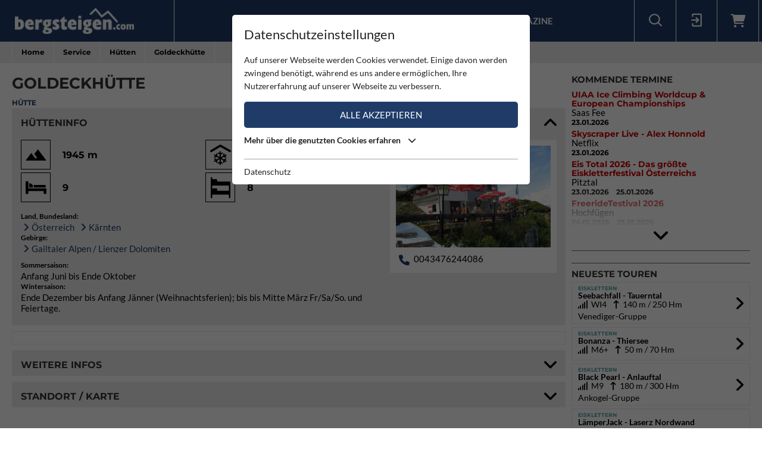

--- FILE ---
content_type: text/html; charset=utf-8
request_url: https://www.bergsteigen.com/service/huetten/goldeckhuette/
body_size: 12620
content:
<!DOCTYPE html>
<html class="no-js" lang="de">
<head>

<meta http-equiv="Content-Type" content="text/html; charset=utf-8">
<!-- 
	This website is powered by TYPO3 - inspiring people to share!
	TYPO3 is a free open source Content Management Framework initially created by Kasper Skaarhoj and licensed under GNU/GPL.
	TYPO3 is copyright 1998-2026 of Kasper Skaarhoj. Extensions are copyright of their respective owners.
	Information and contribution at https://typo3.org/
-->



<title>Bergsteigen.com</title>
<meta name="generator" content="TYPO3 CMS" />
<meta name="viewport" content="initial-scale=1.0, maximum-scale=1.0, user-scalable=0" />
<meta name="robots" content="INDEX,FOLLOW" />

<link rel="stylesheet" type="text/css" href="/fileadmin/templates/css/leaflet/1.5.1/leaflet.css" >
<link rel="stylesheet" type="text/css" href="/fileadmin/templates/js/leaflet/leaflet.markercluster.css" >
<link rel="stylesheet" type="text/css" href="/fileadmin/templates/css/Control.FullScreen.css" >
<link rel="stylesheet" href="/typo3temp/assets/compressed/merged-68999270c93d2467ea0ffb52669f5bbc-1fab8b2b92c4cdcfdfc99d47954d262c.css" media="all">




<script src="/typo3temp/assets/compressed/merged-e348a4144a44c51895297d6a2e89442f-fb9077ee062eca9f2ed5f79152a157c7.js" type="text/javascript"></script>
<script type="text/javascript" src="/fileadmin/templates/js/leaflet/1.5.1/leaflet.js"></script>


<script id="om-cookie-consent" type="application/json">{"group-1":{"gtm":"essential"},"group-2":{"gtm":"marketing","cookie-2":{"header":["<!-- Google tag (gtag.js) -->\r\n<script async src=\"https:\/\/www.googletagmanager.com\/gtag\/js?id=G-PJK1RJXRN5\"><\/script>\r\n<script>\r\n  window.dataLayer = window.dataLayer || [];\r\n  function gtag(){dataLayer.push(arguments);}\r\n  gtag('js', new Date());\r\n\r\n  gtag('config', 'G-PJK1RJXRN5');\r\n<\/script>\r\n \r\n    \r\n    <!-- Revive - Ad Server - advertising-->\r\n    <script async src=\"\/\/ads.bergsteigen.com\/www\/delivery\/asyncjs.php\"><\/script>"]}}}</script>
    
    <link rel="apple-touch-icon" sizes="180x180" href="/favicons/apple-touch-icon.png?v=5AepkPPloP">
    <link rel="icon" type="image/png" sizes="32x32" href="/favicons/favicon-32x32.png?v=5AepkPPloP">
    <link rel="icon" type="image/png" sizes="192x192" href="/favicons/android-chrome-192x192.png?v=5AepkPPloP">
    <link rel="icon" type="image/png" sizes="16x16" href="/favicons/favicon-16x16.png?v=5AepkPPloP">
    <link rel="manifest" href="/favicons/site.webmanifest?v=5AepkPPloP">
    <link rel="mask-icon" href="/favicons/safari-pinned-tab.svg?v=5AepkPPloP" color="#1f3c68">
    <link rel="shortcut icon" href="/favicons/favicon.ico?v=5AepkPPloP">
    <meta name="msapplication-TileColor" content="#1f3c68">
    <meta name="msapplication-TileImage" content="/favicons/mstile-144x144.png?v=5AepkPPloP">
    <meta name="msapplication-config" content="/favicons/browserconfig.xml?v=5AepkPPloP">
    <meta name="theme-color" content="#1f3c68">

      <!--[if lt IE 9]>
        <script src="https://oss.maxcdn.com/libs/html5shiv/3.7.0/html5shiv.js"></script>
        <script src="https://oss.maxcdn.com/libs/respond.js/1.4.2/respond.min.js"></script>
      <![endif]--><script type="text/javascript">var tx_kiwiaccordion_exclusive = 0;var tx_kiwiaccordion_effect = "slide";</script>
<title>Goldeckhütte | Bergsteigen.com</title>
<meta name="description" content="Hütte auf 1945m, Ausgangspunkt: Goldeck-Bergstation , 2005 m, Gehzeit: 00:30 
Goldeckseilbahn-Mittelstation, 1640 m, Gehzeit: 00:45"/>
<link rel="canonical" href="https://www.bergsteigen.com/service/huetten/goldeckhuette/" />
<meta property="og:site_name" content="Bergsteigen.com"/>
<meta property="og:locale" content="de_DE"/>
<meta property="og:title" content="Goldeckhütte | Bergsteigen.com"/>
<meta property="og:description" content="Hütte auf 1945m, Ausgangspunkt: Goldeck-Bergstation , 2005 m, Gehzeit: 00:30 
Goldeckseilbahn-Mittelstation, 1640 m, Gehzeit: 00:45"/>
<meta property="og:image" content="/fileadmin/userdaten/import/stuetzpunkt/goldeckhuette.jpg"/>
<meta property="og:url" content="https://www.bergsteigen.com/service/huetten/goldeckhuette/"/>
<meta property="og:type" content="article"/>
<meta property="og:article:section" content="Hütte"/>
<meta property="twitter:card" content="summary" />
<meta property="twitter:title" content="Goldeckhütte | Bergsteigen.com"/>
<meta property="twitter:description" content="Hütte auf 1945m, Ausgangspunkt: Goldeck-Bergstation , 2005 m, Gehzeit: 00:30 
Goldeckseilbahn-Mittelstation, 1640 m, Gehzeit: 00:45"/>
<meta property="twitter:image" content="/fileadmin/userdaten/import/stuetzpunkt/goldeckhuette.jpg"/>
</head>
<body>
<div id="outdated"></div>
<div class='wrapAll'>
	
	<div id='naviWrap' class='bgBlue'>
		<div class="naviInnerwrap innerframe flexContainer">    
		    <div id='logo'><a href="/"><img src="/fileadmin/templates/images/logo-bergsteigen.png" title="bergsteigen.com" alt="bergsteigen.com Logo" width="404" height="90"></a></div>
		    <div id='mainNavi'><ul class="nav navbar-nav flexContainer"><li class="dropdown"><a href="/news/neuigkeiten/" title="News" class="dropdown-toggle" data-toggle="dropdown">News</a><ul class="dropdown-menu"><li><a href="/news/neuigkeiten/" title="Neuigkeiten" class="linkUid-59">Neuigkeiten</a></li><li><a href="/news/expeditionen/" title="Expeditionen" class="linkUid-154">Expeditionen</a></li><li><a href="/news/videos/" title="Videos" class="linkUid-156">Videos</a></li></ul></li><li><a href="/produkte/" title="Produkte">Produkte</a></li><li class="dropdown"><a href="/touren/" title="Touren" class="dropdown-toggle" data-toggle="dropdown">Touren</a><ul class="dropdown-menu"><li><a href="/touren/klettern/" title="Klettern" class="linkUid-134">Klettern</a></li><li><a href="/touren/klettersteig/" title="Klettersteig" class="linkUid-135">Klettersteig</a></li><li><a href="/touren/klettergarten/" title="Klettergarten" class="linkUid-136">Klettergarten</a></li><li><a href="/touren/hochtour/" title="Hochtour" class="linkUid-137">Hochtour</a></li><li><a href="/touren/eisklettern/" title="Eisklettern" class="linkUid-138">Eisklettern</a></li><li><a href="/touren/skitour/" title="Skitour" class="linkUid-140">Skitour</a></li></ul></li><li class="dropdown active"><a href="/service/" title="Service" class="dropdown-toggle" data-toggle="dropdown">Service</a><ul class="dropdown-menu"><li><a href="/service/termine/" title="Termine" class="linkUid-186">Termine</a></li><li class="active"><a href="/service/huetten/" title="Hütten" class="linkUid-107">Hütten</a></li><li><a href="/service/wetter/" title="Wetter" class="linkUid-108">Wetter</a></li></ul></li><li><a href="/shop/" title="Shop">Shop</a></li><li class="dropdown"><a href="/magazine/" title="Magazine" class="dropdown-toggle" data-toggle="dropdown">Magazine</a><ul class="dropdown-menu"><li><a href="/magazine/naturfreund/" title="Naturfreund" class="linkUid-142">Naturfreund</a></li></ul></li></ul></div>
		    <div id='infoNavi' class="flexContainer">   <div id="search">
     <div id="btnSearch" class="flexContainer openContentContainer" data-tip="Suche"><i class="flaticon-search"></i></div>
     <div id="searchContent" class="contentContainer">
        <div class="searchField clearfix">
           <form class=""  method="get" name="webx_bergsteigen_search" action="/suche/" autocomplete="off">
              <span style="position: absolute !important; margin: 0 0 0 -99999px !important;"><label>Don't fill this field!<input tabindex="-1" aria-hidden="true" type="text" name="" value="" /></label></span><input type="text" class="searchField" placeholder="Suche Touren, Hütten, Produkte..." id="searchInput" name="s"><button type="submit" class="searchFieldSubmit"><i class="flaticon-search"></i></button>
              <input type="hidden" class="searchField" placeholder="" id="catInput" name="topics" value="tour|region|mountain">             
           </form>
        </div>
     </div>
   </div><div id="login">
     <div id="btnLogin" class="flexContainer openContentContainer" data-tip="Login"><i class="flaticon-login"></i></div>
     <div id="loginContent" class="contentContainer">
      <div class="searchField clearfix">
	<div id="c648" class="lib-show-Hut frame frame-default frame-type-felogin_login frame-layout-0">
<div class="tx-felogin-pi1">
    
    
    
    
            <form target="_top" action="/service/huetten/?tx_felogin_login%5Baction%5D=login&amp;tx_felogin_login%5Bcontroller%5D=Login&amp;cHash=ee14a4d720ddd9efdd2329a1e455b8c6" method="post">
<div>
<span style="position: absolute !important; margin: 0 0 0 -99999px !important;"><label>Don't fill this field!<input tabindex="-1" aria-hidden="true" type="text" name="" value="" /></label></span><input type="hidden" name="__referrer[@extension]" value="Felogin" />
<input type="hidden" name="__referrer[@controller]" value="Login" />
<input type="hidden" name="__referrer[@action]" value="login" />
<input type="hidden" name="__referrer[arguments]" value="YTowOnt9690e2e2845f2b061373414fc308a11bfa8fa6472" />
<input type="hidden" name="__referrer[@request]" value="{&quot;@extension&quot;:&quot;Felogin&quot;,&quot;@controller&quot;:&quot;Login&quot;,&quot;@action&quot;:&quot;login&quot;}d29ca3e5351915fe2dea2f7ad599f4cc9ced9b6e" />
<input type="hidden" name="__trustedProperties" value="{&quot;user&quot;:1,&quot;pass&quot;:1,&quot;permalogin&quot;:1,&quot;submit&quot;:1,&quot;logintype&quot;:1,&quot;pid&quot;:1}3515b9b8f1b53453df3d5df944a51eb41cbf6aa9" />
</div>

                
    <fieldset>
        
        <div>
            <label>
                E-Mailadresse
                <input autocomplete="username" type="text" name="user" required="required" />
            </label>
        </div>
        <div>
            <label>
                Passwort:
                <input required="required" autocomplete="current-password" type="password" name="pass" value="" />
            </label>
        </div>

        <div class="login-minitext">
            Sollten Sie bereits ein Konto für unsere App haben, können Sie sich mit diesen Daten auch hier anmelden.
        </div>

        
            <div class="fieldwrap permaloginWrap">
                <label for="permalogin">
                    Angemeldet bleiben:
                    
                            <input disabled="disabled" type="hidden" name="permalogin" value="0" />
                            <input type="hidden" name="permalogin" value="" /><input id="permalogin" type="checkbox" name="permalogin" value="1" checked="checked" />
                        
                </label>
            </div>
        

        <div style="margin-top: 10px">
            <input type="submit" value="Anmelden" name="submit" />
        </div>

        <div class="felogin-hidden">
            <input type="hidden" name="logintype" value="login" />
            <input type="hidden" name="pid" value="24@d4b44d5efe7984702ce2cd25712626f01f7af203" />
            
            
            
            
        </div>
    </fieldset>

            </form>
        

    
</div>


</div>

	<div id="c650" class="lib-show-Hut frame frame-default frame-type-text frame-layout-0"><p><a href="/user/anmeldung/?tx_felogin_pi1%5Bforgot%5D=1&amp;cHash=27fbe540932545f44ff8385d70090ec4">Passwort vergessen ?</a><a href="/user/registrierung/">Registrieren</a></p></div>
</div>
     </div>
    </div>
	<a id="c929"></a>



        <a href="/warenkorb/" id="btnShoppingCart" class="flexContainer openContentContainer"  data-tip="Warenkorb">
            <i class="fa fa-shopping-cart"></i>
            <span class="cart-preview-count d-none"></span>
        </a>



</div>
		    <div id='mobileNaviTriggerWrap'><a href='#mobileNaviTrigger' id='hamburger'><span></span></a></div>
		</div>
	</div>
	
	<div id='header'></div>
	<div id='clickpathTop' class="bgGrey">
		<div class="innerframe noPadding">
			<ul itemscope itemtype="https://schema.org/BreadcrumbList" id="clickpath" class="nav navbar-nav clearfix"><li class="dropdown" itemprop="itemListElement" itemscope itemtype="https://schema.org/ListItem"><a href="/" title="Bergsteigen.com" class="dropdown-toggle" data-toggle="dropdown" itemprop="item"><span itemprop="name">Home</span></a><ul class="dropdown-menu"><li><a href="/news/neuigkeiten/" title="News">News</a></li><li><a href="/produkte/" title="Produkte">Produkte</a></li><li><a href="/touren/" title="Touren">Touren</a></li><li class="active"><a href="/service/" title="Service">Service</a></li><li><a href="/shop/" title="Shop">Shop</a></li><li><a href="/magazine/" title="Magazine">Magazine</a></li></ul></li><li class="dropdown" itemprop="itemListElement" itemscope itemtype="https://schema.org/ListItem"><a href="/service/" title="Service" class="dropdown-toggle" data-toggle="dropdown" itemprop="item"><span itemprop="name">Service</span></a><ul class="dropdown-menu"><li><a href="/service/termine/" title="Termine">Termine</a></li><li class="active"><a href="/service/huetten/" title="Hütten">Hütten</a></li><li><a href="/service/wetter/" title="Wetter">Wetter</a></li></ul></li><li class="current" itemprop="itemListElement" itemscope itemtype="https://schema.org/ListItem"><a href="/service/huetten/" title="Hütten" itemprop="item"><span itemprop="name">Hütten</span></a></li><li class="active" itemprop="itemListElement" itemscope itemtype="https://schema.org/ListItem"><span itemprop="name">Goldeckhütte</span></ul>
		</div>
	</div>
	<div id='main' class="flexContainer950 innerframe">
		<div id="content" class="outerframe fixWidth">
	<div class="tx-webx-bergsteigen"><div class="paddingVertical"><h1>Goldeckhütte</h1><div class="itemInfo blue">
			Hütte
		</div><div class="ka-panel accordionOpen"><header><h2 class="">Hütteninfo</h2></header><div><div class="mainInfoContainer mainInfoContainerHut flexContainer768"><div class="col2item-1 outerframe addressBox"><div class="hutImage itemWrap"><img src="/fileadmin/_processed_/e/0/csm_goldeckhuette_ed940171aa.jpg" width="410" height="270" title="Goldeckhütte"></div><!--<h4>Kontakt</h4>--><div class="itemWrap itemWrapContact "><div class="contactValue"><i class="fa fa-phone"></i><a href="tel:0043476244086" title="call us">0043476244086</a></div></div></div><div class="col2item-3 outerframe hasSidebar"><div class="iconInfoContainer itemWrap flexContainer480"><div class="iconInfoWrap flexContainer" data-tip="Höhe"><div class="iconInfoIcon"><img src="/fileadmin/templates/images/icons/mountain.svg" alt="Höhe" /></div><div class="iconInfo"><span class="iconInfoLabel">Höhe</span><span class="iconInfoValue">1945 m</span></div></div><div class="iconInfoWrap flexContainer" data-tip="Winterraum"><div class="iconInfoIcon"><img src="/fileadmin/templates/images/icons/winter-room.svg" alt="Winterraum" /></div><div class="iconInfo"><span class="iconInfoLabel">Winterraum</span><span class="iconInfoValue">15; AV-Schlüssel</span></div></div><div class="iconInfoWrap flexContainer" data-tip="Betten"><div class="iconInfoIcon"><img src="/fileadmin/templates/images/icons/bed.svg" alt="Betten" /></div><div class="iconInfo"><span class="iconInfoLabel">Betten</span><span class="iconInfoValue">
		    						9
		    					</span></div></div><div class="iconInfoWrap flexContainer" data-tip="Lager"><div class="iconInfoIcon"><img src="/fileadmin/templates/images/icons/camp.svg" alt="Lager" /></div><div class="iconInfo"><span class="iconInfoLabel">Lager</span><span class="iconInfoValue">
		    						8
		    					</span></div></div></div><div class="itemWrap"><div class="itemLabel">Land, Bundesland:</div><div class="itemValue"><a class="teaserLink" href="/region/?tx_webxbergsteigen_bergsteigen%5Baction%5D=show&amp;tx_webxbergsteigen_bergsteigen%5Bcontroller%5D=Region&amp;tx_webxbergsteigen_bergsteigen%5Bregion%5D=2&amp;cHash=9e002af062ce3e9cf2f52509006d7d14">Österreich</a>&nbsp;
			    					
			    					<a class="teaserLink" href="/region/?tx_webxbergsteigen_bergsteigen%5Baction%5D=show&amp;tx_webxbergsteigen_bergsteigen%5Bcontroller%5D=Region&amp;tx_webxbergsteigen_bergsteigen%5Bregion%5D=10&amp;cHash=c984b6146ecdaad724c8c27afe98805e">Kärnten</a></div><div class="itemLabel">Gebirge:</div><div class="itemValue"><a class="teaserLink" href="/gebirge-1/?tx_webxbergsteigen_bergsteigen%5Baction%5D=show&amp;tx_webxbergsteigen_bergsteigen%5Bcontroller%5D=Mountain&amp;tx_webxbergsteigen_bergsteigen%5Bmountain%5D=659&amp;cHash=cedd97e68b6fa5bf279223951565558a">Gailtaler Alpen / Lienzer Dolomiten</a></div></div><div class="itemWrap"><div class="itemLabel">Sommersaison:</div><div class="itemValue">Anfang Juni bis Ende Oktober</div><div class="itemLabel">Wintersaison:</div><div class="itemValue">
										Ende Dezember bis Anfang Jänner (Weihnachtsferien); bis bis Mitte März Fr/Sa/So. und Feiertage.
								</div></div></div></div></div></div><!-- WERBUNG	--><div class="advertisingContainer paddingBottom"><div class="flexContainer justifyCenter"><!-- Revive Adserver Asynchronous JS Tag - Generated with Revive Adserver v4.1.4 --  Global - Super Banner - 728x90  --><ins data-revive-zoneid="3" data-revive-id="17a73e45327b9ff0162730f27786519b"></ins></div></div><div class="ka-panel accordionClose"><header><h2 class="">Weitere Infos</h2></header><div><div class="itemWrap"><div class="itemLabel">Ausgangspunkt:</div><div class="itemValue"><p>Goldeck-Bergstation , 2005 m, Gehzeit: 00:30 
</p><p>Goldeckseilbahn-Mittelstation, 1640 m, Gehzeit: 00:45</p></div><div class="buttonItem"><a href="https://www.google.com/maps/dir//46.761,13.4694/@46.761,13.4694,17z" target="_blank" class="btnMore btnPoint" title="">
									Anfahrtsplanung
								</a></div></div><div class="itemWrap"><div class="itemLabel">Verein / Sektion:</div><div class="itemValue"><a class="teaserLink" href="/vereine-1/?tx_webxbergsteigen_bergsteigen%5Baction%5D=show&amp;tx_webxbergsteigen_bergsteigen%5Bcontroller%5D=Organization&amp;tx_webxbergsteigen_bergsteigen%5Borganization%5D=469&amp;cHash=2f6a2e95147adb5fd07cf0b78f41cf60">Österreichischer Alpenverein</a><br/><a class="teaserLink" href="/vereine-1/?tx_webxbergsteigen_bergsteigen%5Baction%5D=show&amp;tx_webxbergsteigen_bergsteigen%5Bcontroller%5D=Organization&amp;tx_webxbergsteigen_bergsteigen%5Borganization%5D=529&amp;cHash=50e4198cafa53a6c242b42795c6e3742">Spittal an der Drau</a></div></div></div></div><div class="ka-panel accordionClose accordionNoPadding"><header class="loadMap"><h2 class="">Standort / Karte</h2></header><div><div class="mapContainer"><script>
locations["hut"] = [{"uid":311,"title":"Goldeckh\u00fctte","type":1,"lat":46.761,"lng":13.4694,"link":"https:\/\/www.bergsteigen.com\/service\/huetten\/goldeckhuette"}];
mapStats["hut"] ={"ne":{"lng":13.4694,"lat":46.761},"sw":{"lng":13.4694,"lat":46.761},"center":{"lat":46.761,"lng":13.4694},"count":1};
detailId = 311;
</script><div id="mapholder" class="map-canvas leaflet" data-type="hut" data-action="show" style="height: 500px;"></div></div></div></div></div><div class="paddingVertical"></div></div>
<hr />
	
	<div class="buttonContainer flexContainer480 justifyStart">
		
			<div class="buttonItem">
				
						<a href="javascript:window:history.go(-1)" class="btnMore btnBack" title="Zurück">
							Zurück
						</a>
					
			</div>
		
	</div></div>
		<div id="sidebar" class="outerframe">
	<div id="c774" class="lib-show-Hut frame frame-default frame-type-list frame-layout-0"><header><h3 class="">
                Kommende Termine
            </h3></header><div class="news-list-short moreNewsWrap">
	
		<div class="article">
			<!-- header -->
			<div class="h3 newsHeader">
				<a href="/service/termine/uiaa-ice-climbing-worldcup-european-championships/">UIAA Ice Climbing Worldcup &amp; European Championships  </a>
			</div>
			
				<!-- ort -->
				<div class="news-list-category">Saas Fee</div>
			
			<!-- date -->
			<span class="news-list-date">
				23.01.2026
				
			</span>
		</div>
	
		<div class="article">
			<!-- header -->
			<div class="h3 newsHeader">
				<a href="/service/termine/skyscraper-live-alex-honnold/">Skyscraper Live - Alex Honnold</a>
			</div>
			
				<!-- ort -->
				<div class="news-list-category">Netflix</div>
			
			<!-- date -->
			<span class="news-list-date">
				23.01.2026
				
			</span>
		</div>
	
		<div class="article">
			<!-- header -->
			<div class="h3 newsHeader">
				<a href="/service/termine/eis-total-2026-das-groesste-eiskletterfestival-oesterreichs/">Eis Total 2026 - Das größte Eiskletterfestival Österreichs</a>
			</div>
			
				<!-- ort -->
				<div class="news-list-category">Pitztal</div>
			
			<!-- date -->
			<span class="news-list-date">
				23.01.2026
				
					<!-- date ende -->
					&nbsp;&nbsp;
					25.01.2026
				
			</span>
		</div>
	
		<div class="article">
			<!-- header -->
			<div class="h3 newsHeader">
				<a href="/service/termine/freeridetestival-2026/">FreerideTestival 2026</a>
			</div>
			
				<!-- ort -->
				<div class="news-list-category">Hochfügen</div>
			
			<!-- date -->
			<span class="news-list-date">
				24.01.2026
				
					<!-- date ende -->
					&nbsp;&nbsp;
					25.01.2026
				
			</span>
		</div>
	
		<div class="article">
			<!-- header -->
			<div class="h3 newsHeader">
				<a href="/service/termine/dav-nachwuchscamp-eisklettern-und-winterbergsteigen-in-suedtirol/">DAV Nachwuchscamp Eisklettern und Winterbergsteigen in Südtirol</a>
			</div>
			
				<!-- ort -->
				<div class="news-list-category">Toblach</div>
			
			<!-- date -->
			<span class="news-list-date">
				24.01.2026
				
					<!-- date ende -->
					&nbsp;&nbsp;
					31.01.2026
				
			</span>
		</div>
	
	
	
		<div class="moreNews"><i class="fa fa-angle-down"></i></div>
	
</div></div>

	<div id="c645" class="lib-show-Hut frame frame-default frame-type-div frame-layout-0"><hr class="ce-div" /></div>

	<div id="c798" class="lib-show-Hut frame frame-default frame-type-html frame-layout-0"><div class="flexContainer justifyCenter"><!-- Revive Adserver Asynchronous JS Tag - Generated with Revive Adserver v4.1.4 --><ins data-revive-zoneid="2" data-revive-id="17a73e45327b9ff0162730f27786519b"></ins></div></div>

	<div id="c775" class="lib-show-Hut frame frame-default frame-type-div frame-layout-0"><hr class="ce-div" /></div>

	<div id="c776" class="lib-show-Hut frame frame-hideAtTourShow frame-type-list frame-layout-0"><header><h3 class="">
                Neueste Touren
            </h3></header>
<div class="sidebar newTourContainer">
	
		<div class="newTourItem">
			<a href="/touren/eisklettern/seebachfall-tauerntal/">
				<div class="itemInfo colorTx_WebxBergsteigen_Iceclimbing">Eisklettern</div>
				<strong>Seebachfall - Tauerntal</strong>
				
					<div class="tourInfo">
	                    
	                    <i class="fa fa-signal"></i>&nbsp; WI4 &nbsp;&nbsp; 
	                    
	                    
	                    
	                    
	                    
	                    
							<i class="fa fa-long-arrow-up"></i>&nbsp; 140 m
						
	                   	/ 250 Hm
	                    
	                </div>
					
						
							Venediger-Gruppe
						
					
				
	        </a>
	    </div>
	
		<div class="newTourItem">
			<a href="/touren/eisklettern/bonanza/">
				<div class="itemInfo colorTx_WebxBergsteigen_Iceclimbing">Eisklettern</div>
				<strong>Bonanza - Thiersee</strong>
				
					<div class="tourInfo">
	                    
	                    <i class="fa fa-signal"></i>&nbsp; M6+ &nbsp;&nbsp; 
	                    
	                    
	                    
	                    
	                    
	                    
							<i class="fa fa-long-arrow-up"></i>&nbsp; 50 m
						
	                   	/ 70 Hm
	                    
	                </div>
					
				
	        </a>
	    </div>
	
		<div class="newTourItem">
			<a href="/touren/eisklettern/black-pearl-anlauftal/">
				<div class="itemInfo colorTx_WebxBergsteigen_Iceclimbing">Eisklettern</div>
				<strong>Black Pearl - Anlauftal</strong>
				
					<div class="tourInfo">
	                    
	                    <i class="fa fa-signal"></i>&nbsp; M9 &nbsp;&nbsp; 
	                    
	                    
	                    
	                    
	                    
	                    
							<i class="fa fa-long-arrow-up"></i>&nbsp; 180 m
						
	                   	/ 300 Hm
	                    
	                </div>
					
						
							Ankogel-Gruppe
						
					
				
	        </a>
	    </div>
	
		<div class="newTourItem">
			<a href="/touren/eisklettern/laemperjack-laserz-nordwand-laemperschoss/">
				<div class="itemInfo colorTx_WebxBergsteigen_Iceclimbing">Eisklettern</div>
				<strong>LämperJack - Laserz Nordwand Lämperschoß</strong>
				
					<div class="tourInfo">
	                    
	                    <i class="fa fa-signal"></i>&nbsp; WI4 &nbsp;&nbsp; 
	                    
	                    
	                    
	                    
	                    
	                    
							<i class="fa fa-long-arrow-up"></i>&nbsp; 250 m
						
	                   	/ 950 Hm
	                    
	                </div>
					
						
							Gailtaler Alpen / Lienzer Dolomiten
						
					
				
	        </a>
	    </div>
	
		<div class="newTourItem">
			<a href="/touren/eisklettern/terra-promessa-laserz-nordwand/">
				<div class="itemInfo colorTx_WebxBergsteigen_Iceclimbing">Eisklettern</div>
				<strong>Terra Promessa - Laserz Nordwand</strong>
				
					<div class="tourInfo">
	                    
	                    <i class="fa fa-signal"></i>&nbsp; M5+ &nbsp;&nbsp; 
	                    
	                    
	                    
	                    
	                    
	                    
							<i class="fa fa-long-arrow-up"></i>&nbsp; 180 m
						
	                   	/ 950 Hm
	                    
	                </div>
					
						
							Gailtaler Alpen / Lienzer Dolomiten
						
					
				
	        </a>
	    </div>
	
		<div class="newTourItem">
			<a href="/touren/eisklettern/tabernakel-laserz-nordwand/">
				<div class="itemInfo colorTx_WebxBergsteigen_Iceclimbing">Eisklettern</div>
				<strong>Tabernakel - Laserz Nordwand</strong>
				
					<div class="tourInfo">
	                    
	                    <i class="fa fa-signal"></i>&nbsp; M5+ &nbsp;&nbsp; 
	                    
	                    
	                    
	                    
	                    
	                    
							<i class="fa fa-long-arrow-up"></i>&nbsp; 240 m
						
	                   	/ 950 Hm
	                    
	                </div>
					
						
							Gailtaler Alpen / Lienzer Dolomiten
						
					
				
	        </a>
	    </div>
	
</div>



</div>

	<div id="c873" class="lib-show-Hut frame frame-showAtTourShow frame-type-list frame-layout-0"><header><h3 class="">
                Touren in der Nähe
            </h3></header>
<div class="sidebar newTourContainer">
	
</div>



</div>

	<div id="c779" class="lib-show-Hut frame frame-default frame-type-div frame-layout-0"><hr class="ce-div" /></div>

	<div id="c780" class="lib-show-Hut frame frame-default frame-type-list frame-layout-0"><div class="flexContainer768 randomShopContainer">
	<div class="randomShopItem bgGrey">
			<a class="flexContainer480" href="/shop/produkt/boulderfuehrer-alpen-en-bloc-band-1/">
				<div class="randomShopInner flexContainer480">
			        
			            <div class="listItemImage">
			            	<img data-focus-area="{&quot;x&quot;:540,&quot;y&quot;:540,&quot;width&quot;:120,&quot;height&quot;:120}" src="/fileadmin/_processed_/9/6/csm_bf_alpenenbloc1_titel_baebber_2_57bf509636.jpg" width="160" height="160">
			            </div>
			        
			        
					<div class="listItemContent bgGrey teaserContentInner flexContainer480">
					    
							<div class="itemInfo blue">
								
									Österreich
								
									 | Italien
								
									 | Deutschland
								
									 | Schweiz
								
									 | Sonstige Länder
								
									 | Deutschland
								
									 | Italien
								
							</div>
						
						
						<div class="h3 randomShopTitle">Boulderführer Alpen en bloc - Band 1</div>
					    <div class="productInfo">
					    	
					        
					        	<div class="productPriceWrap">
					            	Preis: <span class="productPrice"> 46,10 €</span>
					        		<div class="small">(inkl. MwSt. zzgl. Versandkosten*)</div>
					            </div>
					    	
						</div>
					</div>
				</div>
			</a>	
	</div>
	<div class="randomShopDivider"><hr/></div>
	<div class="shopAdvertisingContainer">
		<!-- Revive Adserver Asynchronous JS Tag - Generated with Revive Adserver v4.1.4 - Global - Sidebar - 2 - Medium Rectangle - 300x250-->
		<ins data-revive-zoneid="2" data-revive-id="17a73e45327b9ff0162730f27786519b"></ins>
	</div>
</div>
 

</div>
</div>
	    
	    <div class="outerframe noPadding">
	    	<div class="infoBottom flexContainer">
	    		<div id='clickpathBottom'><span><a href="/" title="Home">Home</a></span><span><a href="/service/" title="Service">Service</a></span><span class="active"><a href="/service/huetten/" title="Hütten">Hütten</a></span></div>
	    		<div id="scrolltotop" class="btnMore">Nach oben</div>
	    	</div>
	    </div>    
	</div>
	
	<div id='footer' class='bgBlue'>
		<div class="innerframe">
			<div class='flexContainer1024 footerContent'>
				<div id='contact'>
	<div id="c597" class="lib-show-Hut frame frame-default frame-type-text frame-layout-0"><header><h3 class="">
                BERGSTEIGEN.com
            </h3></header><p>Thema Bergsteigen in Österreich, Deutschland und Italien.<br> Seit Jahren ist bergsteigen.com die größte Community für Kletterer und Bergsteiger.</p><p>Auf dem Portal finden sich unzählige Touren, eingeteilt in unterschiedliche Kategorien (Klettern, Skitouren, Eiswände, ...). Jede Tour ist ausführlich beschrieben, bebildert, es gibt aktuelle Tourentipps, Informationen zu Hütten, Klettersteigen, Skitouren, Eisklettern und vieles mehr.</p></div>

	<div id="c760" class="lib-show-Hut frame frame-default frame-type-image frame-layout-0"><div class="ce-image ce-left ce-above"><div class="ce-gallery" data-ce-columns="2" data-ce-images="2"><div class="ce-row"><div class="ce-column"><figure class="image"><img class="image-embed-item" title="ALPIN Magazin" alt="ALPIN Magazin" data-focus-area="{&quot;x&quot;:45,&quot;y&quot;:15.75,&quot;width&quot;:10,&quot;height&quot;:3.5}" src="/fileadmin/userdaten/bilder/partner/Alpin-Magazin-Logo.png" width="100" height="35" loading="lazy"></figure></div><div class="ce-column"><figure class="image"><a href="/magazine/naturfreund/" title="Naturfreund"><img class="image-embed-item" title="Naturfreund" alt="Naturfreund" data-focus-area="{&quot;x&quot;:67.5,&quot;y&quot;:15.75,&quot;width&quot;:15,&quot;height&quot;:3.5}" src="/fileadmin/userdaten/bilder/partner/naturfreund-logo.png" width="150" height="35" loading="lazy"></a></figure></div></div></div></div></div>
</div>
	      		<div id='metaNavi'><div class='flexContainer768 col3wrap'><div class="col3item outerframe"><div class="frame">
		
			<header><h3>Community</h3></header>
		
		<ul class="listLinks">
			
				<li>
					<a href="https://www.facebook.com/bergsteigenCOM/" title="Facebook" target="_blank" rel="noreferrer">
						<span class="image"><img alt="Facebook" src="/fileadmin/_processed_/a/c/csm_iconFb_74237e576c.png" width="46" height="50"></span> Facebook
					</a>					
				</li>
			
				<li>
					<a href="https://www.instagram.com/bergsteigen_com/" title="Instagram" target="_blank" rel="noreferrer">
						<span class="image"><img alt="Instagram" src="/fileadmin/_processed_/6/5/csm_iconInstagram_adf8fe7c62.png" width="48" height="48"></span> Instagram
					</a>					
				</li>
			
				<li>
					<a href="https://www.youtube.com/user/alpinverlag" title="YouTube" target="_blank" rel="noreferrer">
						<span class="image"><img alt="YouTube" src="/fileadmin/_processed_/d/2/csm_iconYoutube_83ab7a3d72.png" width="48" height="50"></span> YouTube
					</a>					
				</li>
			
		</ul>
	</div></div><div class="col3item outerframe">
	<div id="c599" class="lib-show-Hut frame frame-default frame-type-menu_subpages frame-layout-0"><header><h3 class="">
                Service
            </h3></header><ul><li><a href="/service/huetten/" title="Hütten"><span>Hütten</span></a></li><li><a href="/service/wetter/" title="Wetter"><span>Wetter</span></a></li><li><a href="/magazine/" title="Printmagazine"><span>Printmagazine</span></a></li><li><a href="/service/linktipps/" title="Linktipps"><span>Linktipps</span></a></li></ul></div>
</div><div class="col3item outerframe">
	<div id="c600" class="lib-show-Hut frame frame-default frame-type-menu_subpages frame-layout-0"><header><h3 class="">
                Infos
            </h3></header><ul><li><a href="/kontakt/" title="Kontakt"><span>Kontakt</span></a></li><li><a href="/impressum/" title="Impressum"><span>Impressum</span></a></li><li><a href="/agb/" title="AGB"><span>AGB</span></a></li><li><a href="/datenschutz/" title="Datenschutz"><span>Datenschutz</span></a></li><li><a href="/mediadaten/" title="Mediadaten"><span>Mediadaten</span></a></li><li><a href="/partner/" title="Partner"><span>Partner</span></a></li></ul></div>
</div></div></div>	
			</div>	    
	    	<div id='copyright'>
	<div id="c333" class="lib-show-Hut frame frame-default frame-type-text frame-layout-0"><p>Copyright 2022&nbsp;- Alle Inhalte sind urheberrechtlich geschützt</p></div>
</div>
	  	</div>
	</div>
	
	<div id='invisible'>
		<nav id='mobileNavi'><ul><li><a href="/news/neuigkeiten/" title="News">News</a><ul><li><a href="/news/neuigkeiten/" title="Neuigkeiten">Neuigkeiten</a></li><li><a href="/news/expeditionen/" title="Expeditionen">Expeditionen</a></li><li><a href="/news/videos/" title="Videos">Videos</a></li></ul></li><li><a href="/produkte/" title="Produkte">Produkte</a></li><li><a href="/touren/" title="Touren">Touren</a><ul><li><a href="/touren/klettern/" title="Klettern">Klettern</a></li><li><a href="/touren/klettersteig/" title="Klettersteig">Klettersteig</a></li><li><a href="/touren/klettergarten/" title="Klettergarten">Klettergarten</a></li><li><a href="/touren/hochtour/" title="Hochtour">Hochtour</a></li><li><a href="/touren/eisklettern/" title="Eisklettern">Eisklettern</a></li><li><a href="/touren/skitour/" title="Skitour">Skitour</a></li></ul></li><li class='Selected'><a href="/service/" class="current">Service</a><ul><li><a href="/service/termine/" title="Termine">Termine</a></li><li class='Selected'><a href="/service/huetten/" class="current">Hütten</a></li><li><a href="/service/wetter/" title="Wetter">Wetter</a></li></ul></li><li><a href="/shop/" title="Shop">Shop</a></li><li><a href="/magazine/" title="Magazine">Magazine</a><ul><li><a href="/magazine/naturfreund/" title="Naturfreund">Naturfreund</a></li></ul></li></ul></nav>
	</div>
</div>

	<div class="tx-om-cookie-consent">
		
    <div class="om-cookie-panel om-cookie-panel-overlay" data-omcookie-panel="1">
        <div class="om-cookie-panel-container">
            <div class="cookie-panel__headline">Datenschutzeinstellungen</div>
            <div class="cookie-panel__description">
                <p>Auf unserer Webseite werden Cookies verwendet. Einige davon werden zwingend benötigt, während es uns andere ermöglichen, Ihre Nutzererfahrung auf unserer Webseite zu verbessern.</p>
            </div>
            <div class="cookie-panel__control pt-2">
                <button data-omcookie-panel-save="all" class="cookie-panel__button cookie-panel__button--color--green">Alle akzeptieren</button>
            </div>


            <div class="om-cookie-info-cookiegroup mb-2">
            	
                <div class="om-cookie-info-cookiegroup-headline om-cookie-info-cookiegroup-headline--all d-flex justify-content-center align-items-center m-0 py-1 collapsed" data-toggle="collapse" role="button" data-target="#cookieInfoAll" aria-expanded="false" >
                 	Mehr über die genutzten Cookies erfahren
                	<i class="fa fa-chevron-down"></i>
                </div>
                <div class="om-cookie-info-cookiegroup-content om-cookie-info-cookiegroup-content--all mt-1 collapse" id="cookieInfoAll" style="">
                	
                	<div class="cookie-panel__selection">
		                <form>
		                    
		                        <div class="cookie-panel__checkbox-wrap">
		                            <span style="position: absolute !important; margin: 0 0 0 -99999px !important;"><label>Don't fill this field!<input tabindex="-1" aria-hidden="true" type="text" name="" value="" /></label></span><input class="cookie-panel__checkbox cookie-panel__checkbox--state-inactiv" data-omcookie-panel-grp="1" id="group-1" type="checkbox" checked="checked" data-omcookie-panel-essential="1" disabled="disabled" value="group-1" />
		                            <label for="group-1">Essentiell</label>
		                        </div>
		                    
		                        <div class="cookie-panel__checkbox-wrap">
		                            <input class="cookie-panel__checkbox " data-omcookie-panel-grp="1" id="group-2" type="checkbox"  value="group-2" />
		                            <label for="group-2">Marketing</label>
		                        </div>
		                    
		                    <input type="hidden" name="middlename" />
		                </form>
		            </div>
                	<div class="cookie-panel__control">
		                
		                    <button data-omcookie-panel-save="min" class="cookie-panel__button">Nur essentielle Cookies akzeptieren</button>
		                
		                <button data-omcookie-panel-save="save" class="cookie-panel__button">Speichern und schließen</button>
		            </div>
                	
                	
                    
                        <div class="om-cookie-info-cookiegroup py-2">
                            <div class="om-cookie-info-cookiegroup-headline om-cookie-info-cookiegroup-headline--small " data-toggle="collapse" data-target="#cookiePanelInfo1" role="button" aria-expanded="true" >
                                <strong>Essentiell</strong>
                                <i class="fa fa-chevron-down"></i>
                            </div>
                            <div class="om-cookie-info-cookiegroup-content collapse show" id="cookiePanelInfo1">
                                
                                    <div class="om-cookie-info-cookiegroup-description pt-2 pb-3">
                                        <p>Essentielle Cookies werden für grundlegende Funktionen der Webseite benötigt. Dadurch ist gewährleistet, dass die Webseite einwandfrei funktioniert.</p>
                                    </div>
                                
                                
                                    
                                        <div class="om-cookie-info-cookiegroup-cookie mb-2">
                                            <div class="om-cookie-info-cookiegroup-line row py-1">
                                                <div class="om-cookie-info-cookiegroup-label col-md-3">Name</div>
                                                <div class="om-cookie-info-cookiegroup-value col-md-9">
                                                    omCookieConsent
                                                </div>
                                            </div>
                                            <div class="om-cookie-info-cookiegroup-line row py-1">
                                                <div class="om-cookie-info-cookiegroup-label col-md-3">Beschr.</div>
                                                <div class="om-cookie-info-cookiegroup-value col-md-9">
                                                    <p>Speichert die vom Benutzer gewählten Cookie-Einstellungen.</p>
                                                </div>
                                            </div>
                                            <div class="om-cookie-info-cookiegroup-line row py-1">
                                                <div class="om-cookie-info-cookiegroup-label col-md-3">Speicherdauer</div>
                                                <div class="om-cookie-info-cookiegroup-value col-md-9">
                                                    365 Tage
                                                </div>
                                            </div>
                                            <div class="om-cookie-info-cookiegroup-line row py-1">
                                                <div class="om-cookie-info-cookiegroup-label col-md-3">Provider</div>
                                                <div class="om-cookie-info-cookiegroup-value col-md-9">
                                                    Oliver Pfaff - Olli macht&#039;s
                                                </div>
                                            </div>
                                        </div>
                                    
                                
                            </div>
                        </div>
                        <br>
                    
                        <div class="om-cookie-info-cookiegroup py-2">
                            <div class="om-cookie-info-cookiegroup-headline om-cookie-info-cookiegroup-headline--small collapsed" data-toggle="collapse" data-target="#cookiePanelInfo2" role="button" aria-expanded="false" >
                                <strong>Marketing</strong>
                                <i class="fa fa-chevron-down"></i>
                            </div>
                            <div class="om-cookie-info-cookiegroup-content collapse " id="cookiePanelInfo2">
                                
                                    <div class="om-cookie-info-cookiegroup-description pt-2 pb-3">
                                        <p>Marketingcookies umfassen Tracking und Statistikcookies</p>
                                    </div>
                                
                                
                                    
                                        <div class="om-cookie-info-cookiegroup-cookie mb-2">
                                            <div class="om-cookie-info-cookiegroup-line row py-1">
                                                <div class="om-cookie-info-cookiegroup-label col-md-3">Name</div>
                                                <div class="om-cookie-info-cookiegroup-value col-md-9">
                                                    _ga, _gid, _gat, __utma, __utmb, __utmc, __utmd, __utmz
                                                </div>
                                            </div>
                                            <div class="om-cookie-info-cookiegroup-line row py-1">
                                                <div class="om-cookie-info-cookiegroup-label col-md-3">Beschr.</div>
                                                <div class="om-cookie-info-cookiegroup-value col-md-9">
                                                    <p>Diese Cookies werden von Google Analytics verwendet, um verschiedene Arten von Nutzungsinformationen zu sammeln, einschließlich persönlicher und nicht-personenbezogener Informationen. Weitere Informationen finden Sie in den Datenschutzbestimmungen von Google Analytics unter <a href="https://policies.google.com/privacy" target="_blank" rel="noreferrer">https://policies.google.com/privacy</a>. Gesammelte nicht personenbezogene Daten werden verwendet, um Berichte über die Nutzung der Website zu erstellen, die uns helfen, unsere Websites / Apps zu verbessern. Diese Informationen werden auch an unsere Kunden / Partner weitergegeben.</p>
                                                </div>
                                            </div>
                                            <div class="om-cookie-info-cookiegroup-line row py-1">
                                                <div class="om-cookie-info-cookiegroup-label col-md-3">Speicherdauer</div>
                                                <div class="om-cookie-info-cookiegroup-value col-md-9">
                                                    Mehrere - variieren zwischen 2 Jahren und 6 Monaten oder noch kürzer.
                                                </div>
                                            </div>
                                            <div class="om-cookie-info-cookiegroup-line row py-1">
                                                <div class="om-cookie-info-cookiegroup-label col-md-3">Provider</div>
                                                <div class="om-cookie-info-cookiegroup-value col-md-9">
                                                    Google LLC
                                                </div>
                                            </div>
                                        </div>
                                    
                                
                            </div>
                        </div>
                        <br>
                    
                </div>
            </div>

                <div class="cookie-panel__attribution justify-content-end">
                    
                    <a href="/datenschutz/">Datenschutz</a>
                </div>

        </div>
    </div>

	</div>
<script src="https://cdn.jsdelivr.net/npm/sweetalert2@11" type="text/javascript"></script>
<script src="https://cdnjs.cloudflare.com/ajax/libs/jquery/3.4.1/jquery.min.js" type="text/javascript" integrity="sha384-vk5WoKIaW/vJyUAd9n/wmopsmNhiy+L2Z+SBxGYnUkunIxVxAv/UtMOhba/xskxh" crossorigin="anonymous"></script>
<script src="https://code.jquery.com/ui/1.12.1/jquery-ui.min.js" type="text/javascript" integrity="sha384-Dziy8F2VlJQLMShA6FHWNul/veM9bCkRUaLqr199K94ntO5QUrLJBEbYegdSkkqX" crossorigin="anonymous"></script>

<script src="/typo3temp/assets/compressed/merged-c390c5a29a8762c347b8d30e5610b66b-e544aeae175af0981969d655213b2418.js" type="text/javascript"></script>
<script src="/typo3temp/assets/compressed/Form.min-2cd2fb813a784bddc9fa67015fb76353.js" type="text/javascript" defer="defer"></script>
<script type="text/javascript" src="/fileadmin/templates/js/Control.FullScreen.js"></script>
<script type="text/javascript" src="/fileadmin/templates/js/leaflet/leaflet.markercluster.js"></script>
<script type="text/javascript" src="/typo3conf/ext/webx_bergsteigen/Resources/Public/Js/map.js"></script>
<script type="text/javascript" src="/typo3conf/ext/webx_bergsteigen/Resources/Public/Js/leafletmap.js"></script>

      <!--[if lte IE 7 ]>
      <script  src="/fileadmin/templates/js/border-box.js"></script>
      <script src="/fileadmin/templates/js/selectivizr-min.js"></script>
      <![endif]-->

<script defer src="https://static.cloudflareinsights.com/beacon.min.js/vcd15cbe7772f49c399c6a5babf22c1241717689176015" integrity="sha512-ZpsOmlRQV6y907TI0dKBHq9Md29nnaEIPlkf84rnaERnq6zvWvPUqr2ft8M1aS28oN72PdrCzSjY4U6VaAw1EQ==" data-cf-beacon='{"version":"2024.11.0","token":"7b1ddd6062ea452bac3129310463eef3","server_timing":{"name":{"cfCacheStatus":true,"cfEdge":true,"cfExtPri":true,"cfL4":true,"cfOrigin":true,"cfSpeedBrain":true},"location_startswith":null}}' crossorigin="anonymous"></script>
</body>
</html>

--- FILE ---
content_type: image/svg+xml
request_url: https://www.bergsteigen.com/fileadmin/templates/images/icons/winter-room.svg
body_size: 26108
content:
<?xml version="1.0" encoding="utf-8"?>
<!-- Generator: Adobe Illustrator 16.0.0, SVG Export Plug-In . SVG Version: 6.00 Build 0)  -->
<!DOCTYPE svg PUBLIC "-//W3C//DTD SVG 1.1//EN" "http://www.w3.org/Graphics/SVG/1.1/DTD/svg11.dtd" [
	<!ENTITY ns_extend "http://ns.adobe.com/Extensibility/1.0/">
	<!ENTITY ns_ai "http://ns.adobe.com/AdobeIllustrator/10.0/">
	<!ENTITY ns_graphs "http://ns.adobe.com/Graphs/1.0/">
	<!ENTITY ns_vars "http://ns.adobe.com/Variables/1.0/">
	<!ENTITY ns_imrep "http://ns.adobe.com/ImageReplacement/1.0/">
	<!ENTITY ns_sfw "http://ns.adobe.com/SaveForWeb/1.0/">
	<!ENTITY ns_custom "http://ns.adobe.com/GenericCustomNamespace/1.0/">
	<!ENTITY ns_adobe_xpath "http://ns.adobe.com/XPath/1.0/">
]>
<svg version="1.1" id="Layer_1" xmlns:x="&ns_extend;" xmlns:i="&ns_ai;" xmlns:graph="&ns_graphs;"
	 xmlns="http://www.w3.org/2000/svg" xmlns:xlink="http://www.w3.org/1999/xlink" x="0px" y="0px" width="100px" height="100px"
	 viewBox="0 0 100 100" enable-background="new 0 0 100 100" xml:space="preserve">
<switch>
	<foreignObject requiredExtensions="&ns_ai;" x="0" y="0" width="1" height="1">
		<i:pgfRef  xlink:href="#adobe_illustrator_pgf">
		</i:pgfRef>
	</foreignObject>
	<g i:extraneous="self">
		
			<image overflow="visible" width="100" height="100" xlink:href="[data-uri]
bWFnZVJlYWR5ccllPAAAAyJpVFh0WE1MOmNvbS5hZG9iZS54bXAAAAAAADw/eHBhY2tldCBiZWdp
bj0i77u/IiBpZD0iVzVNME1wQ2VoaUh6cmVTek5UY3prYzlkIj8+IDx4OnhtcG1ldGEgeG1sbnM6
eD0iYWRvYmU6bnM6bWV0YS8iIHg6eG1wdGs9IkFkb2JlIFhNUCBDb3JlIDUuMy1jMDExIDY2LjE0
NTY2MSwgMjAxMi8wMi8wNi0xNDo1NjoyNyAgICAgICAgIj4gPHJkZjpSREYgeG1sbnM6cmRmPSJo
dHRwOi8vd3d3LnczLm9yZy8xOTk5LzAyLzIyLXJkZi1zeW50YXgtbnMjIj4gPHJkZjpEZXNjcmlw
dGlvbiByZGY6YWJvdXQ9IiIgeG1sbnM6eG1wPSJodHRwOi8vbnMuYWRvYmUuY29tL3hhcC8xLjAv
IiB4bWxuczp4bXBNTT0iaHR0cDovL25zLmFkb2JlLmNvbS94YXAvMS4wL21tLyIgeG1sbnM6c3RS
ZWY9Imh0dHA6Ly9ucy5hZG9iZS5jb20veGFwLzEuMC9zVHlwZS9SZXNvdXJjZVJlZiMiIHhtcDpD
cmVhdG9yVG9vbD0iQWRvYmUgUGhvdG9zaG9wIENTNiAoV2luZG93cykiIHhtcE1NOkluc3RhbmNl
SUQ9InhtcC5paWQ6NjY5NDg1RDAwODFGMTFFOEE4RTQ4NDYzQTdCREM3RjYiIHhtcE1NOkRvY3Vt
ZW50SUQ9InhtcC5kaWQ6NjY5NDg1RDEwODFGMTFFOEE4RTQ4NDYzQTdCREM3RjYiPiA8eG1wTU06
RGVyaXZlZEZyb20gc3RSZWY6aW5zdGFuY2VJRD0ieG1wLmlpZDo2Njk0ODVDRTA4MUYxMUU4QThF
NDg0NjNBN0JEQzdGNiIgc3RSZWY6ZG9jdW1lbnRJRD0ieG1wLmRpZDo2Njk0ODVDRjA4MUYxMUU4
QThFNDg0NjNBN0JEQzdGNiIvPiA8L3JkZjpEZXNjcmlwdGlvbj4gPC9yZGY6UkRGPiA8L3g6eG1w
bWV0YT4gPD94cGFja2V0IGVuZD0iciI/PsixSuMAAApsSURBVHja7F0LsFVTGN7n9k5evRXVrQih
IcpUyhV6GfRgIqMnuTLRi5JKUfTQQ49bTRGiNDSEQUxTeSZmCpUhj/IoURmUHtzj+51/N7tt7332
Ovvf5+x1zlkz33Q7Z++11/q/tdb/WP9eJ2boW04GugANgQPAR8B7Rr6kvZQF7gZ+A+I2vAtckhdR
+srlwOcORNixFDgjL67wCgl3uQ8irPgLeBiokhefXKkAjGIdEU8Ru4EBQEFenMEKKeyvAhBhx6fA
lXmxqpdGwCuCRNjxKnB2XszJS2VgInAoRDJM/A3MAarnxe5cbgC+TwMRdpDpPAwon6cgUZoCazJA
hB1fA91zmQjysqfz0hGPEN4BLs4lImJAH+BnIQEeBWYBbwgT8wxweraT0Rz4QFBobwPnWurv6NOL
V3EsH8pGx5IsmQVAqZCgdgA9POJcxcAeQWJ2Af2zwbEsA9wJ7BMSzCEesZV96qjJwib0ZqC9rmS0
ATYJCmOVkQizq5ZC4Hlh/UJOaxNdiDjNSERapTpPoZNOAu1qBXwo7FjOBqpFlYhywAjgD6EOUzBx
pLDDRhbeTcB32e5YXg18IdhJCrPXDbG9lTiC/LuwY9kt00Q0AFYKduozoF0a21+LrT9J53R9JhxL
GmHj2E6X6MR+YDCbrJko5wNvCpJC5v3T6XIsrwe+FWz4IqBmRJZeMh62CBJzEJgQlmN5tnB4YgPQ
MoLGSRiO5U9APynH8kRgCnBEqHF7NPF6w3AsyS+7IoiJ2Av4UdBufxw4VTMHNwzHcpWqY9mMw9BS
DVjHilPnIu1YHuUB6ulY0uidK2gG0uzqybMtW7YObubgphQxZGEOdXIs2xqJdBmJh5C+eRQ4QVAQ
MZ/XpIN8MvvvF4xKmBkxjc0HnClY+etcXy4UciwXAv8Iye4b00R+Tqiya43cLKQfVwuRQvHAQPsV
5PyMASrGYjEjF2EpnYGtAQlZawS4+QWgfq4S4UCI6VjSptwvqfoqBWwNqZRtwFVGYht1RwaXCvL0
lxiJLdYVQFEEli+yUOexgp7KBo5K+cHgG/2w9zvH/ssdZ97IjjB/ZlcsVh44rn30f6BaCnWF2f5C
Hix+Z0gvM0zwZZILKXpZOwMdchPiABdCHogYIWZpzfE7Lxm/ZQ0p1XEJQW9gLzXTHbI/80GnTuHz
JRElxOpYfucQVnrC4OQNcw+CIpIdgHOAFnwhhaI/MfJFqsTZxVjBM6YRq4H3Wf6G4bAptI2RL+Eq
/nUMx/h/9IJGsVht3pcgz3VxPB7fGqCuS/HPLRwaKkFde6M9j+LxQJBeg/FZJ6vCZmX9JNBCRYfg
76uAlWZdXE+cCRLTIUHlZ0cUN4qKqWG2AdOHDAwIYAbQOMmMaAbMp3AG7utq1mV2mGdeZEsUCbnI
YybfYySS5yp43L8J1w20kmorTfKEOBey6K7HaK5q+3xRsiXWSCTROX3X24MIc4lcYPuYTH5K3jgt
l3XIHMuaHmedYAqtFjDP7vgFBT9nno2gqbZ2TM60DskEIT1cvOy6NmHdYQpKgIh3gV4Ousbp2ia5
ptT7uSwr7W0zlxQzvdIwKhWv3nLPENTVBnjWdklPl3Z0yzUdUtlvWyCwUsDcDp7olxS+jpbBcrh/
pstllVz006nZREgRhwZWcihGSs8dBChw2IBNX69ZMY0UNa4fD/ydwuPcMtkv5ZhTCXCBDkq9n4ND
9zbQ3bbubnRZ5/ukM7iIa2e61DHT1t4iYIVD3/pGXYc4OXSkF2hn8SkeYYZ9P8VSDkTMJaDgH73h
uwb9uMHet7AcTElC6nvMwFuNxBu40z3uP5pmgf/loePoWKftaPdgD78mlPNSJIOLJZjCY906wJ8P
SXUPJIRy2OXz2yzt9exv1GfIZCYlqc7SIdiaxJwmMuZEnRBKCaKMi5vQ4PURmgkixeLXDOJ+fq+L
H0LvCLYzlycFYm7EtZelSbiksE9RJGIsL/HzdI5llQUm+A1/sDk5gwUmbvZytsrDiu2heFfNbAmd
NDASWS0qg4NC7NtZcOUFZ8VQVuSjFfUY5Vbt1z3aWwCMDxIYtERghwaZIRRU5OBi0HYM1jXaO9Bv
lNbvNcB7wC0qhODvtsAy4Xa8BlyjEyFjFTq3HBiiQh6HMIq8CAEKWQ+pjP4RfmcRX99JF0J2+RRA
X8s95VJQ/LM8CFGpZxJQ2dKWEX4GCL5fpQMhZd06YiFidCxR/pd1gr/PAKYH1Tt+CTWTJRyW3BOA
R7zqwnef6DJDZrjswk0DavhMA2qpMtIVlfN/S56Tn+GApuZWs0M9A3QhpDow1zIjlrCAlXNj8V1X
YHVYW7g+CDHRGXjF0qdpOu6pEzFVJZKVcU1xKnvrFgEO8eOJ+0BtXs6yLslBOXuchTFNVfEnS6pT
JETrrJOGQL2ghLCDOSagU+fp8SsIvzFQRzdCCs2cKsYqq82uqEOKBdOAXJcuH0Qc8/QZc3QiZKbH
8nGWTyvrOuCNkKysdUBPn4S0Bpa6WFkDdSHksI/lo6yLH9IcWBQk1KHghzwDtHIhpG4yfwjfbdKF
kC0pBOpqmimdKiFxL09dgRgS/OmWgOg4n/e+rAshdykI43VTYSvcQ/rp/CSxrGrAFEWCH1RsR0ed
rCxzC1cy1PES0EEx2vvfeyLC7VjGUWQt/ZB7g1hJluWtd8D9kC7AqwLt6JsN2e8nc4p/KgIYFnOx
i1PZwsV3t6sOEPPdd3tAVOctXEpoLqOS2cFJahXQuMfigjlDqGoht2WMYvJFDSOdR06FuIU7RlGx
ksVTLx25vRxrm6o4U+x7J9rMkIFG4lCvCYoDfD2u35mmQfirSi4x98P8gUs60yq0pDNJQupwztL8
ZNl/OhZLn+jYXDoE+tyoE0KJycU+0jB1yVBMRkzks9+LfShsehtqc0RkX8nlc3pLd6SPwXNb1AnZ
5jHiZvMUH+Vxf4U0E+L2PDrNmhLH6dW2KR6kbI46ISW2YCHhRSPxg8CDLYQdURyxmSr0Yy33ARei
HwvtfTNCeh1B8v0QekvqK9rHYKEvNhJHD9nLwQDr+xW8NLr9SltvXPOnkThkZotQvzax5Tib9+WP
MBm7dfJDvLDWUHzHEN+dZyZPGGpJ0rU96nR7x3Byrr2n/qfL5384CK0WO3CfobF3+jWluXPD8ecu
zjEu7/N59M++SNjXaZwhXVx24apYBFPGDIkL7RQShtuEf6ZLOwpz7WiNYwl1FgyyCOpCib10j/2U
qpZnTbC1Y1wunnVi3SmkJLqKtpG7MKwtXDOd1fa8k+hQM+DEbE4DCnKi3C4fy4/XjmEyUjZGOS8r
igeYrfbw9CcZyX9kq77X8RsGn68e1RJFQkqcdA4+b4QRRK+jHUhipOwE6K2rS3DfEw4zsiTKhETu
VFII80MIjrz2/jwblqUSlsc9H1MdqOsx/NvVSJwR/3SKB9LkLiEsTIonzRWqi46Y3WpoUrT/0fZs
K3lC8oSIlB/sVhT/f7vuhMSCbrUWFATjNJXnc2zqsPVeJqS66lHiQXcwS0tLs0uppyiQI2zWUii+
PYf5yZzdq/uhNxmfIboX6RnyrwADAIw7BkBsMFw/AAAAAElFTkSuQmCC">
		</image>
	</g>
</switch>
<i:pgf  id="adobe_illustrator_pgf">
	<![CDATA[
	eJztvQuQLEt2EHbfaiWjK7XXgIwWgaB7vt3T0//umZ6eb/97/p+eT8+3p3q6ZqZnerp7qrvfe3cl
IYRWCGnxSitWa6RAWEIEyGuCsFey8YdwWCCHEYQjZIwJhwlsCBsL4wiD5QDJsOY5M+uXVZWVldVV
9/Pebr2486qrss7JPHny5Dknz8mc9O1VQ9lmt8GHEuGo1/NycjIv8NygK2S86LF3vd0e9gcCfOQ/
CHhjc+EoLJVdT9elkse80G91Oxn0Tnxbgt/7t1s39xzf5rybfKsd8PoD8NVha9DmwcsPWp0BL4SE
bvcp3OvcBRTUAFSBG4Ai8Qj4LxpLe+OZ5Jx3bxuV4Drvc/1+63M8RJdIJ+DDXHfYabY6d7nuhxlv
FPwXi6J/8F2ldcD3aQUK3ZvhE98Z7AndG77fz3fbXaGf8eZfcR3vNncH3nDeU77d7n7gzbW5m0fw
TXY9VS+12jxo5RM38MbiqNHZ9Vi8nhu22s2d4VODBwSYS8fR80QdQT3qA3AAMrxHz+fr60/gUZUf
DEDlAFJUoYNyDq+LWOGo139+wN+1UE8ACl0GZMhCt/fECY99fcPgy0P+qdcGtETtTi6EU95UFPxR
7uRioC2oSCienA/PRaMxbygxHw0vLETj3gR4lIwtLHiT4El6PhqTPlLpxr/f4j/IeHe6HV4iTlYY
VMUuSiZhheBf6dXBsM0LR53WAFR4Dj1bEKmz3W3ybfCFCqLU5u76cvNj6l+pxCEn3PED0Lvd9nCA
+C+tYAE9sMW94mFHxiQkuz2+c9g9RlUNzc8BAsQWALzYXDztXYglvfE5hCEFkMTmFaQx9a8EGsKB
UGT487DP9kA37gqtu1YnI1dwvl4WWk21b+fj3rT4BzUinMb+Lcj/pLqClg8GfEeuPOCr/DbGJdHw
dhViLXaa+e4T7IQ+GgaAPzqAddrdO+mt+gO9AyCGPakZ6EEd9NmeAAYiAOx5uSO+S9f32kPwsix0
h731zm3X89IvigJQLYH3im/BcEY/wf9v4f/DXKsXsPj+mL8B4gIwRtO723gAP8DHaAR4DwXuBtQB
/FbKsAAs8LdgCKo1Ep8WO+/z7W4Pq6nyhOs0vSec0GMBvtfmOpzgRS8U2Fut98EbDpBMha4+YwIL
uKYHGok+QmV0KCgFsFdMqLjBPRBafKfZV6CLP3WVFx+ygKy+emp0263+kwIQf6LcM9YOTACd3Y5Y
TWHYv/cedrttlRBiAemV2snCQPzmnUGiFCYhAC/fXeB5rt1u3Qlc7751Q4JPeK8gMvmWiYtuENVJ
GLWvFGTGL94lPDITFZstILxMhjW1TPUDbnBzD8RLQ+CEFm8xFmH33rY6TVDR6rA14NX+6j71oK7j
rd5zPfgYlixhJVW4qTqYIPAJIBSynBoWxHdweh+8avNg1olsdrofdNAvbwbU7ByIZG7YHlwGvJEd
7on3zoIy1RZQQ3ilUNS7C/+oU2zMW+PgkwPwJzyfisbBDBmem1+YSyfQTTQej8PZMRqbS0qf1bLw
g5j86xX8tQHuHsCzD4AG5N32nl9GvU0PeAnAIhxNUBVRdC96XnojoKbwBjULkAJrlDV19rg2mI55
sRl7DfZ667U4RIHa5yDl9Ord3g34l1Nro+C010lbAKimY4xNFouMyBOxqPhSlP0Q1Av5OQCmf2qG
Qaq0rFQCAwBwxGQ9Ij+AfAN/tm4geTjhlfgg6g2lgIIZOeC59l4XQIQPNfMkVMLqB8AIgT9K7S4w
V7hOq38PUKMPApBDIaDIOsBi/LJ1dz+AmgB/3Oq3Gq12a/CqOuDgkKN+hzCN8N0Wf0tD5z/f5put
4ZNXVXvhSAP69A1Qn6sDQNQ7IAvWYzGvQjmk9XkllRLIAaCw9/mBF45OCWqktr21A743IfKi1//h
U7sDCoQADKHVGA74vvxpVhA4qdybAeMSFqzczT2w2QS+I5WKS10jv4Z/Bq96ShdMdfr19zmhvwgI
L1McL/s+1x4qheGLvknBjtoDUm362p8fe1J1gEnIQqV29+aRbzKRSS7qJuOO3sBGC/kVYiyNBDwD
hqI47Bgaihd3kymcEyVGJwobKVpco80zjQyWnn7rjACFws2wP+g+vUax8E600p7oy7zP3kpY1han
v1YWzfQ5qLVCTQSMQ3ZOfRPjBlToXavPu0GgJ37ANUGPuVCZBceVGW9KKhjTEMBKi5+L3nTs28fs
emnYbsuKneR2B291OiV0CWcFnssitZI0Q+glB3QaNLqc0PTGjNokNgXFRE0bqK3ZA+lROpaMe9Ef
vRKOPL2iU1RXwUKr32tzr7Y54VEGHIXGkQoBKOyH3QPxY0ml7/ZbsM7odVwBGIva+CymNiMHLHuv
f70vN1yyjnZIDCKXQRSU3s6lUomU1BxgvXg5mYA30JcNbDpBUVKiMjaklsu97H3sAE2mOxx470QX
ACqbiifjaXOwcW9D5S/LsncCr3CzZX3tALZsWwsYJ8BoAUB5pB/JdE9FZQaCcLf5/r33gOsPeKH1
OWT2YmaN9EkiqvlkdzjoAZJZfGTZWJwycawgsL47/R4HhMDNK1Co1fTClSY916C2IitKeJ/3HvIf
DpBThxPNNR2vk2yxLa5zN4Ru771uT+l66KKwsmOrN1zbyoKEaysYHSh25oHSjXGTUoeqvDPIjMSc
3DE9rmnghyeu/6inW7/XHejLce2WPLPPy7Vo9lph6VlSegQ6TgioA3Ldmx0Ougob8EZuXPD2uB4w
dvutp2Gbw3gjZsoXcgG4qqgUkntOXHesqrgS8fm5eZrToIzxGNW7kFNHHs64xLJql6lDiVhwt8fd
qMyYTiaAkE7E5q09JYq/I8+328UPB+qElExRMZa4Gz7buVP407w45D1D6bRpe+BiG5AhYNIYcJ0b
+YN0bAE0KUmYdwyDZsApMwD+8fwCw8cqPQ67PQMIJvwqiFx3AAwEDZQ5uCIIQTFBIbqu5hdSjJ2r
OJcMfWvKoOocvt5p8h9W+Ztup2nzo1JL6NunvFLZkQmvQDDSfX4+xkh3CIRI9pQ5x6K+0tCXUhgi
0I2z9HzShLTIrYhLFpoYQoUx6WJZlkW6oIJa6RKfi8fMKgxbh9c3lV5Ixyhlseqa1wEW1FbBorq3
t31eJm/MVC7BUZHvDpWOSJhChSWxuSBuXtUKXMvudio8ZAmCIhH13iqO2Zt2qwemImh1fgh0rDsg
tPpq+4ifAP2x3erw3v5A6D4qNrIZgp6ss3Tf54UedMCT4M9hX3CdQcsL5mhOAR3FFBsctoDm4tD7
aPne2+DamKy2qv0AqFDK7A4IedMVmnyToHd4Izvdgfa90tbqcXnv7lYnmsDDwmFBXw3wtMb1CE+h
Licunuq0BfCu1O0Mtro3JF0CvC0+NfimqI/I3KO+BLriTauv+U5BCRWZTV7QawoSQkwBi2PIOsA+
U9XqpPoGLedgH2kbJwYD6Sq/BSotWzjrBSMHLXg7XZVhvK0OYlFoVlksSmCrEXEvUNloKxDzqrou
FhZJGRGjQbw5DTvh7I0K5+HAyUsD50AzcDQmh1i6LHDNFlTGYTCIaINQrQ7xqy3IqHC5HX6FdH7D
V9Z0iHmLe1VmQoilWSkhlqaRwlB4Vxp/Va300JBMLGmbZuJnDESzGt+KlRFRXYGR3t3TYxhFvXVv
b8ODrjyWGQoLmCBmKN5AqoNuyBiKAzuXb8Liwz4PLIYc/NnXjWj8o9vOINxs94TbrkYEG4H3w3Cw
AS7BpIdJQcBIULJ2QFm8RwxFP+yFBUHfC6jPSUXvDEVNCgK9EMiIASbKSdRSC4ozFh0mnH3Q5KPK
OlJJoSn0w3wHOiKbKm5jz6Jy8uzT71OqefMUlufKm6dXjxTcWMnu4J7Xu+I0fdQTwuISAY2dQKGm
6IuS1aCFVDhOZFRQ9INWU5mr0slYeCFtVvIe10D8Bf4WDM2mt/HKWxCAriIY3X56AJi3MkpCcqOv
j3kpTV2IVIWlkDNGrjC9fg/dhq5+RpBtIfwEPqdWTmiGu8JdmN4CqZC8WBGLmhbrQ3eNAs2y4Pu0
6qNSvfbNKxrbokI3nT6VtqDQoNWmDykk1fpQmbAqhESfVaEboduj1FsUh9reIRbqDxtK2xJkMdjm
3+fbdEnZaMHZhl6mw99xmPfcVDh3BmiJm1aoHYMynFOtCiIbQAl+zzV5AdfiicV0Ul7RGHTCs6HX
FIjCGKgLdBnc7d10rUr0LeR4t9cc0nUkytgG31sMbVGuDzs3bMICFec6HcUZqapohmKW8hrIf4xv
/fkuULCb3tJu+SCbWPBe+Neru95YfC45H4pn4tFo8iJArxyaT7q3rbZe7dcVgskTqi9CE3ZHg95t
t3mkbmkXdQwY+oO2PA0htV+Z2CxoC7+TPsA6jeWjXhPSsd1hr1evyQ5e7Ef1E/IQBJNOC4ajAyFy
q4jQcMx09hULq+onnKqjFqVx/ZM+Y4vlNQooZeLt4j4OytSrL2cgMZxLm3y/ddfBTV0SG8KSqLMb
MOSUpscqJXHOphbk+o3W4ImjCSdYVizEpKNCBUDWPXtdqtoNiyoWbwMm/ciyNm42o3YFaB5xVnUA
JW+ByL3vCp+TecakWE9auLRURUA921yPQWeRCtK0DDRZazVpi8ElTu9odGFdy/IR6L4BTAVTxlk8
ZWqOgSEPDVWddkmufg+MmlbnljZpoXICFm5rqb/A9aEGJ/Sp4kNjCeIixLq0KkMYCgta7dmquEaC
MJi8WM0XlcVO6PrJyl94oc1O8O2l1IXOvdaHfHuPF275G709KLm2qkCXE1OaCL4qFM0O56h+jyO5
Eavc+/w2mARavTYvO68Mfg7DQlDH6PRD/k64nggdnVmtrWnwM5H9JVGzYodGW1gpQnfAQt8JqUZR
UxcOGZdURo+MwadKkcztdoBerP/Y6gGp2ZGlJlm/QgDBWAVW3p3VlCAApV7o87CKggVyuY6cjisY
LEj5E5YaQU1K9aVqx8lGtwHzNIijxMCT990PKq2mCsjYG1iOgi48HuIU4+Zh98svPS8j8AX+CPZy
tppfX0+nCjwkAYIcXEldzwdXjxuRaCS4HQqu3g8S8C6eXNrPJJQX+8oderGYWD0c5Aq3C+XHyvjB
Mle4jZ6uKG/jweWDuXtfIFFZ9oUi0wcAjS+48rjkC+ycLfhm71vg3fVt2BccZqq+2e1awReKbsej
keVTP8Kf8uUD+8l+vL8Nald4TK7uXq8kculEeu5s7ulsKXRd6s6fJKJN9W20UufzAI0grCw3srO9
nY21zYX+SrqydBIudc+Sx0Xh4ixaOCudHpaWs8s3sZnsfEdCk5iw1zhINLF9gpD0zR5frftC6VDa
F7wJV2G70vBZ0Tdbb6Z8gdZj2xcY5FqwcQG8ccnZg2gkWT1QUItNl1pzPdkGaGDRntQjy6dJkbS5
bn9HvJO+3OqDehQAhtrjvL4IrKdwwZ0nw4mt9DC4UvZNqXQNR/rpMkATH55eN8CTcg==
	]]>
	<![CDATA[
	O9qcOi3gcBf7NeEyUNiGVdVUEJAbfBw8S47FMzPgsxii5i6G9fJorqBiBWh0iFP7iUfBDOu1cPk8
ODLBmm/MHXChOAkrZIF++iRm1txKcmEy+0jGujQ21Z+e6PZIWIXhdXjC35g4uEBYpb7BEEdL0dUl
E6xz4xPpxdsFMtbk6UW0dJjbJ2EFaPpjpV5mcre1fUBqbrQ83t0yxTq9sZXcNqPwkXBxE9+AWGEu
kJHIYyeJydRgGnyZ7Bq6NjOxImHdm57W9WvycL7cRljBIGsUVaxoeC72L4XL4wbi/YARa6aeOmre
RYhYr0KHO6ZY5yO31WmEFaDRIQZdC8ZqPxPsk7HuzV8la/dbsySs/emV0xgJK0ADEKfuA9M5vkxq
Luza02hpIbpDxDpWupufOHiK75KwRkuXlyWEFUlofXPnxicfO9t5M6xctDx7fUzGWo5mp3n//KkO
qyzThMH47KrU3NOQXzd4VneSyxci1uLFY0mD9WwpujUfikGsMwasFb6LhixAAxDP9/TN3To/40yw
zo3PPzZLV2ZYC9HtmcsFHVaIRkS8/pxZexB2DohYq4vTCVOsm3w1ETXBeh6KVuuBMYiG2NzNCr9z
fhbwE7EeT3fuTLFW7/clUaxiRWgkxOXo8WZviYx1KzF5VFpbWiZj7W2MmWI9rpfHBqIuQGzubvRk
dbNAxrq9Uqxf7V9eErFe7j6u67CKaCTED6epZskE60U6etlvh8hYdx56T7sL6QQRa309BCW0aXOF
yWrQZ4L19ChabD1tELGmd0JjvrXLUBFgzTwjrHBaUyXUsD5fl7A2EgHd4AmcbXEzCGt8esVf0bZ1
K3o9k8lCrLOGmaf+8AzQTMU26ocA8bKgl4v97tSyhHWwGtS11Qcm/4CINXcaW9cKxVmhf7Tig1jD
CCtsDS6h1kNyc/MDHdbgYmVsTsS6GtsMabCm7md7yZ1rhDUxkclvarFOoImAa3Qg4qi+uUKW78ps
vOHTS+PUQyYnYc3sh3UUHuvy14fifMdz9Tm9ypGqHE1ddTNqAd3b0/3Y07HZ23uokw1Jb+WJAAji
wpTJ56AfpoL5SentAz+vezuXjtXlmvcf0/q3nfuxmjw8SQXm99YzF6Zv0/GZg2vzt/fc1bT6Vk+0
ufFsfOrsxvTzrWBnNW7+trF7u0h6KxJtbnx37KZRMfk8XZmqLB31xbe3088LOuBHwdbig/Q2NpbR
v21sVDsK0QgFjgtBWf8kvD2ZbER85m8vCpll9a2RaNeTV/MTpp8/DPZ6FdO3j8fx3D7prUy0p8fS
ypXZ56DB+4sp07cb8eRKzfTtTadR3aIQbco3tX4xY/q2mN1u8KZvN+KrYzEK0bK++EQgY/J5qhIt
Ls/Irc74F3Vvg4f7/VXpbT68ZBielcPr8kyWVAAN3pmJVVlVJr1dPVvbxd8C4w0zHvOhmTzSbKbP
86r9hhtvpXqKYrzFBxPQPM77QhsLp8A8fjiEf8LwWck3WzjIwz8nQOwtTCBVXTIYRWEjIeQOcrIQ
Fcbi08t7IWlyiE3iE8bKeAIO9o0n0RgCxhs2qiLb6c40sDRrQyShgT0EcN4uKQjHI63lRgDIubEi
tIdCGtGNYw0uxe/2TbDOjY8f9drnGl1ARQxn4DNTrGBKeoiZYo2WbneqJKzyuIFT6A2puRBrE8ea
rE5gWNM7uSqGtTk1Na5i7Y/f8we4LpDQEXnleeLpXMZabmuwBk5NsQIKL8dJWGVVHZkWSnMTOiJD
0+LKBOvppXlbx0r9pFYX0DYXmRamWKFpcU/GuuQLk7CK1hpCvDVtSmSkp5hihUrKoaZf+QUZP7qT
WQAoYfmz5hO9qFjuavjUsSw3N/58VaztaoSNSdHUvcR9kujIgVZfZIOYA0sdwdf+J61rCMwGpaGA
5AwgTHVNltDql5HWeGZW/bPS8zcPJZcAcm8Buq70Aks9zNsEAawsVCYeUCVWFsrnBSDBuCJEnVCM
QqwKK8VJ6c/sdlfCgJRrGYNaHdC45Z5YRONZQwIwF7nnC5PKnwOd4SG5yHaV8gWIpow3+HpjVa70
0R74OQXNveGMTCDRItB59vZFS3oKI6OO+tGN1OQk+gM588SqTo8L66Q6ATRSterDacDB27Px6dXo
uure0Tk3EeHjl8Pcpkp4MtXhH6nuya7kgdI3EvoKfAwtRH8s+7AKTVzrbhxXWjhj2kKoEx+Z9iEy
2Nm6EfZhV8eolvSSQCGVwwgtNpN7KFlBY+H5xZCqCzjmr/LFM530UNiwUh9oTGcjjiCdFAD0iufO
FjZGpJdWCgVUKSTrAqBGV0Vt/yZG7ZHixbqA0xDAUwx2DQdPIUFkQr6rokJhk+rMFmfFPxL5FAex
kXlPQ9rhiQtx8vBEzj9i4071w1PpETuNS6weH27TaY36prw5BWt+YFKZQpClXfxeeEpiAQPPF0U0
x13HTYLWYg2rhDIYdcLmOjAFKlgrmHTVbC/GTUxXrPjQhDAIjUSbqCltIvfd4LLMQQpDI+8Rmcwx
HSjVZ8MGTTsAZ4xqAFcijT7RCWl3AHJjtSG1N8djs0exWfjnXG6NtFZhYA8gJv3FTdNelbsU/gFd
qnq/jQzClSAanUjEoe3uK9XC6gZaMygTK7ZSbvRJzYQMDQqsRfnBUcSgnVG6JWjslmbZdNJD48ZE
EJFZ+zHdN1USTFVJdfbUdDLQcc4H1JlK38lmPVyGNKnolFvdTMWsVDXLWqmtn6YQGsDB6lxMqdZg
dcOkTrsHUnVM6qTxcojVMtf1lO5j6sOFCb1FYNA26BaBpg87dEVP7ENorbF0Y3nvyQlH4JM0hFbt
uMVfmtlFkmkOoJ3SjRybRLNQ+GwSrS64RjRcuo1CtJ4mtGFeMFi3gxW9PNJMa3Y054oda/HATKbl
avc+VsOHPDwHq2PuDc9c7XmCwZyWLIKDILYwTCDQamxzi5VApOrAkJHc6diUQwKt9JWZ2lxCq4oG
WWmsWIsHi5ogNKAy7FageU0o8kDqGxayaLVOezWRVI6KtQDQGY9Bk3n0rgJ93uc6fsGsNZL9KK6O
qu7xAxVk/LLfCGN+cHC3Dhm/SHem6DGIwQsG8gEVkcX9gYkROErkABhth64jdcSG1Wxep3FLvwCz
KLgcTFq4ZHBOo4uCdTuiQN9CrV8ANHLaPuHJVNdoD+T5Rse8Zpr+wzpcVjxhaCFsjVU3Fgax4mW/
zO75MJruslEIRsF9wjV6GUY62cvBRC/CYDflCJGhNfTSDvbExMJjRDvYN/SDnWjGaXxRZs4UwLxj
Tp0OG6ojF1vx0NaI2eZ42tAq9+bOFI0v16xx004aJ00EGzBQYtvSaqY5QlZjG0PtTJ3QzZ6WvhBU
acAMz/ERm4Qz9IZhoh3BSfS0AdeYT3WEIU1rlrSx8g7qhAIw+020TkigOQYCYUJB45LQqtlrQyk+
Dde0ATOw+B+t1exNVc02HTcM5MvsT9Kro86Liq/TbGpMrB7NT1uzhcW8KI2bTf3UOFLjAqaNg33D
JqE2Dea0DXbHGLq3qZ8LR2qSTzsHmnsHqaJg9WgyZV8UaMOuJdrU9S7+kdRcQB1l5qMzNJuaC9e7
pvGIENgu8CygNwpHHYB5UJ0wi6tcMQrJDa9V9UuZo01/oqoOoLnlpYWgjEPQtoSGg4dhiUPHr7qQ
eLnzTKdBVsZHUFRLUwkZGREQYSiSoEjKLQWQg3UOFQr0C9ieC02haVcZzVUOpnUOmMcw69dqonkU
TWs6guTlVUY/WR5Fydqffsi2J4QWD9tcKTSl5gM/g3w2JgQ1WTSnSrf+Y8Ag3fqPQcyMcqRe5AFt
1p6t+sZazasdOZFueuc9gOaadDtSpZsDBQo6tFmlG10KgM5zQbqJLKB1pY0KiC7dVClgDciFVVwE
iLKiNJvzKwtBEeII0naazs4W16SxZSVsBZKsu0hxZHKsI7CIDF51+Ey7lDt6RBdcUmeSR1BjQ6o6
WZvNgxG/SxeTzBIXclrx4tjnWOeXK3Y6RlnFZTQsa8cjWty6voGdp4uZGkU8QCgarV/jhLQHiBpV
oYNiGgCDABkt71Gqk/Gf0ReLqfq6HhrN70WMT6PNj6CFQf38CJ6F6CNINgpZ5kdu7IAYc2DPKKyd
uKP9i6C0k6M5p7HMjyesBrgooU0Z5eLZvvZvkH2g52Q0jgHRJ0fGaQ0BYtT+qdMaAuRY+4dQSJOj
6hewNz9ePNPGo2FylBxd1Pmxblx1hs/sBBqivjGdHzN+xigvNbSD3H4xDK4uULoFp6aJfoCPpRpp
kOssafZxXrOlBEt9YzrOa0zj3FKIy0RjGuzWBijozTBpuJuGwZloO4CkxxE2tmBwEKNqMbIFeZBp
pykUBpcPhwwzVT5sXmlbZlw8V2sOKVGqLKFx2oqZryAgo9DGOEOBLS6G9kJo1ss/LGs/EBRAk5hY
3NxygZfz4Xk2P7TZwoK2Q+ssdoAIytySPqVG+mrYgqlOcf0Ku80gW3EEqxPcSmq7QzQ8VCmAUvf6
d75QZ78ubvkSyiauYBJfkTWdT+lSYi4fmqTdSOej5/IBNO6k8xmwanL5JNHpPJ2PnssHW+NKOp84
5sxy+WTDw3E6Hz2XzyOlLjpO5yNiVXL5PKTUxVHS+ei5fB55lxGn6Xz0XD6PmoXnLJ2PnsuHZJob
6Xx6aaUNwDZZ97Sfzmec2/DoZ9GZYpaMtDddsrKzcavOPBMJoaEH0WiqRakTLThLFJ1AaWTK2yr1
qRFV5g4pw4JkQa8bW5LKTDE+L6jTvxL9MCKpdA4pY0y9SCeV0ygpbjMaviXEsS03/PSMNHGlEKYE
PvDH7nAVKcrLYN8wMsNiyFYL8fUbY9qd1tFlRnjrOkX0CyujEF6qk6Wji1Yt0/w9GYZ18p7IadZ8
W9RHctv2E4oG++yANcSEHl9i6ms2OIgZ3M1F+/ElHkL26mlo3HHaHSngcrS0OzvxJaZmFEy7c+DZ
UhLlIjSLwAZtzONLMCtFy9AmhkrRNFGM0ebp6cISrmPGRZ9G/NmK3RklNFeybxyTu7SRIMZpKk5I
W3mv3Ni2PgeS7mgTWcDMBwDoRVkYZ3C0yY5GZZJeeUz3dB4V8PmRS+k4HnFDQDN1zCofTZeMZqqL
YckXzDmFQ6sZyk5OYYOefzOu8XGZ58iN0SLvGXbN0NTpftysTmt4phdTVpVF5L2dsIRmWev1JOiJ
zH0oqF5Pc63TBjQrE6Qo7kHMBs0qRYdWMd3yKoRmZYewN1P1ybpBNHriql2iWe3WYEU0XfpOrnYa
0sZRVUzTd1jVXCUrAnqLGYc9cd6n5+15lA0zLGA8jllU4jp+FYN/rkmDHI9Vr7hmD95VtO5g4u48
ij1oCsNKUBgA6IXNXYW+lQve3TZS9gwZK9a9VI+yWkSmUgAm27F6I8xISjLyTG1Pc4pYpeuS1nRI
FgFokuWI13gNKCkEGbRh8oGWaDAPyo4pap5rpCM9laEtUqDoiXoaAeRRdlQmZdf1Bw==
	]]>
	<![CDATA[
	pnO8LT1tHbXGpbH/sK4b+0Q9jY1UjL4gnRJujIeGGWwRd/hAtRuVSEjGahHqFGeoEx6oTEuFs+W9
oSf7JV0ilXUuLq1aWu9N2Oi9edow9d6YcZqJ92ZjRO+NTtjENifc8d4kJjLhKSYvB4P3ZsOV4CQA
w+9C/mJ574myws6eD2ftvRHD4Kzy4Rx7b9DS98Jz0g3aULKDPIaMfFoQDUwY1I49xkAVZZLWpcau
Hg6iWkV60yo1lqZIe/ANMxKrR8FxhxzR2yS5f3QBMIxWDZh0mJJZFfcPbZIGjcv4HTcOacK4FBiB
UWEam7kvSm0SRGOV4ud427PeJgrnsRGja9ZVPnpAIFuIIqSNk2RWjRm1SfWcWub56WMB97AFWZWh
4WPrpYsRM/MM9g1DJPkImXnmq1GuZuYhNE7zY60z81hzPBxm5qk5HprkvJFzV0wy80ixg9aAbMfm
GlV1MZ3O5cw8BtHpRmaeqg6OnifCkJnnYd4zxVFmHqlvHvgZtzPzPNrN6OX0JcfrQlJCnQuJ/3C+
Y11dwpa+zdycEJrT0EtsIjjuMoVeWiWeJUgEJyx60VSDvDHmYrRUeQRo1qlKndcFSOjyb2wCcieh
DIZHmFrXtvZXRXoazPMzd6DZDbGGCtmMbjBKeppFZzCOx2NTO9uj3TzLMqFqxNVekhMSQnMrFPq0
hwajQ1UdEpzFoLRS1fOubHUspS4WLPLBWIYRgGI+jDTR3daAWIL+rXbnydP3O7YVbK7b71h2dNmB
pnVoB2aNLi+YAqcxuzWLxbYitaDHkJmGVJlme+NkapIsN1YnZraOkCTLjTWIjgVDDBTdtDlxKUn2
4tmNJFkIxZUkWZi35kqSLATkPEkWQjEkyZptdG2dRnZisMI1IRBIdFqGMGnHY4gwHmt0N5iN0F4n
SXnEac39pDzzvnE1Kc+j7nnPYuCPmpRnQjS3k/JYbU+HSXmel8zVcpKUZwyyGDEpj64xYstEMPvK
fHHG3u73eV3MhWFhxX6KH9Fu0q34oIBLy0UfCI1pnzGzuEONVx1Cc+TSxImm2T+ZshplvTKBculY
dogbl9c9TaaLRp+2BsQ+V4iGB6rWhekePizhrri76F48R2/WJDJF6gd0gujK7n25fczVC+PNYbG0
MLF2VTpc2SuuRQbT+dLh6vwpOge+cFYU1rKVucONfC58k8/nIpvw2IVqT56cJtsGz63kotImhVES
4JZ85+aH2aX3M3s6J6Q27W7xZncb91tjWFP3M5NLvq5Z2l2NluzXHys1I/hA0aXdHebMk/3gSeSc
GdZrerJfObSAYdUf8JYJ9hWs+rQ7eDq3cuAjnofmEc8p9NPS7mJhU6zBpcUns2S/ufHx57nhhXmy
3+k5LQHuiZbs1z08JGH1yOcUbvH3TbNkP56W2LhfM8da3Dkv49aansgTncRi3QzrvoGhwLiV8KM7
id0zJBYgF11kApm82KKXQ2ik9Ms9sag0mW7NEbRUeQSXhm39BEvbDW4ND+1lPOcg2DEE5+9Ndelx
IFIeAUsiD9N+9ZiDhXqm1zO9Wsx10u5cbx3RZft4PZJiLM2ebh6vR5ohpTVpi/3lWUllGolpM86m
wHDaikb1pJ+FN+LJeiRQiEG1ms2ozGB50ArSbIyNJFbL4nQFWp1wXaBgN2iTUiedw9nJuCnzFocx
qXG1muQLdxL7SFU0LEU4T+wjZfVpVXVXEvtI/jFZF3AxsY+U1YctermV2EdZ93Qzsc9UdLqb2OfM
3c2c2EeyTUgM7TCxT6M4SFl9OingRmIfKauPKGycJfaRrGslRNG9xD5SVp+6iutaYp+kMWqy+pTQ
XvcS+0hZfZjPxq3EPlIPi+5uVxP7TJZX3U7sI9VJdg25mNhH6kM81MqlxD5SVp+FAjVKYh8JlOel
TWjWiX2si8UOE/v0oCDju0Y0urJol2gMiX02iOYksY+U1Sct4bmZ2EfK6vOQDxB0kthHAkDIWHGa
2IcRRllsMc1YGT2xj6RXe17qd1RznNhHyurThfO4kdhH6iV1xcO1xD68wXJWH6PtaUoRxvwfykL+
qIl9pCZ59Dv420rs09aJYiN6KEmyWhuRsHb7sM6655SVGbVudYwnW0YYJNpl/9lq2ONdYHWKn4nK
4fYpfuxnRVie4seaPDcITutibkclVWFA1zYImwBRjrfTpkbYrZNiEbAc4Meab2o8q9cQ4M9MKkut
QL9NG6Va5uEZ9uqExg3daUqSn1qTaTW20dc52RMTCz29LmCMbWJxm9k5/I8ioTdc2//8acNAtJGj
HqmH/7F7ORwd/qeOG9r5f8ypUmaH/9mMhx718D+PbhsD8vl/9vx0hMP/SM4UtugWW4f/KbMn9fw/
/fKT9eF/zHvb9TYdu/ISq0exSd18M3KY4yZDcpMaA2Whkfc2nYT/ywwN2rcccJzTZxreaCe6G+X0
jZbX5NGllU46zsrdJIWFGGZPJtrA4EarEawJUjMLuIQEYkrCYUtpEjltfFqf1QS3gqVH9TItGJX3
ngz2zYiJahYB6HZCrQA0pthntlArAI0liJwe046koDuJmHaP4FQ5TQ/IcaIvgiLNgRTRyQjIPELL
3hmSbpzD6ZHPkHQ127eqj8NAsyd47Nb2hhAUQe9TlyLsJbyA+rIINt0BG6bRgYeM1MSNTYJagTm6
AjNGyx/mBY6+eYEhBcuFxBj9ts6kvR+YsygAtC16Qoadwx3Buz2GBWerkw0V5d7jLBGTNYXCQz9p
CQJyesAwhOJxYxsD8Yw9moaPhcRbA9KORzsn9ekNDzRQKFkUtlMogjILaMfjsTvjUXfun85BbC9R
jf3cPxmN+Xh05dw/acXD/Og/O+PR/Nw/O6q6g3P/dLan8ei/kYaR4dw/j4MDBG1Y3GaqunL0H8Xh
aePcP494BJL5jugW0PSJGybn/lmG8zBm+57QQ6eYZdrFsxPlR89pAJpb2b4Xz4ZjD0Y8kI75fHmK
dxDmO267kDQPoIRdiOhCgCyMLMU7aAnIkX2liE5D1M7I2ffiKYLUSEj72fcZ/6xhPGb8+oxpUuwg
03is2UqkIrvttJlpV6ZqJnMileJSBS01Py7N1oIVBKX3/BiJxrqHO4TGMjwpvk4t0ToM29+x2Z41
1lwqWiJVXTCdeUU09vJua/YTqTwo69tcaSRs/YjytWxqjJoIYm2inPNQPpma6Cw89/JuT01XfFQ9
jT3v9tT+rlrmXnUIzY3DMJUDBF3Ku82HI6YLQGq6gnXerSG0w5QtDHUyhvOgarlwGKbkLoI9sTWP
WkOig6wTwty7yvJh4TGWz0U2Tgrj/Ea1sBqsHi53r4Nz4K68J+YZ1i5Kzfj0ylhBnIiQO1hDNPmH
JiVwZ/UAx6rJzOuPH5/u4Z4t7dF0mfz5qS4zz4PlRpmnBArD60zMFGu0FJ0xy0KcG5+YPwhcakxc
bd7YhXn641iplzDHWh4/O9JhFScC+Wi69Ub4zuxougAlR24vZZ6Z15+enxLw6O6ELuky4F89b5vk
yAWox/Bx+ixEMRhWIfLm0p4J1rnxyeRO4dosM69OwVqemNOOG/35f/vjZyZY0xVNqqce64EOqxTL
obDx5rE51mLxqKTt2gn4dla5k1JChzPLEV05iWjGool8lAFk9Homk2UoB4mW6Q6K6sQJGn6a1MdB
KOs9hMk0T7Gv8I3NGAM0AV1TAe1yUoE1OtPDcKzbMj2/yuBMIeQfSRZBwWbglnmd8sTAOQ+20Qxr
flXffvy6iWZj8AOzBW4RU7XgVM8acGlBqqpFgJuHPT2OIXCLOT3OIhiUhatkUPiqmVUEsVUCIGMM
mGJ4UKplCAOzXyeEBuYA2gkDo9WJ7FweZdx0KTFgUnVIB2zoRFfxYmVGK7qKjn3TsokLgK8zrDta
5LeZympVuWVdCzwNWYTYkGxkM2Hjglv6qqgaAaP702xtekfxpxXdWP++KiKPtFZ0jpRC2mPYXVdc
LLagzahWDZGhC4ymM0soin6l1iOd7OfKRtclNy1prmTfh2y6RgBz/yj6ly2HAVcirBHY3S9J635J
Pht2hnhMC3oH8ch5dqBdNeo2bdY7WWjyEq30OWIPEwNgmmXL7HvWbKoFH5a6yLIVg3meHW27VxZV
XVMt8yQBhqREjUsVUPVxwqXcUu3SpLhMNHJeovUBYCIoD3bMDg0a/Rhoy4p51CRZCM14EvSozTSu
ezqCZpVNZItoFiugNolmsQJqq5lbyQtzohmymE0tXlsHDeLzzQgpiaz5iNrhaTsl0VgJcj6iVlW3
nZJIWcVm9EMzpSSy5iMqRqFtGLYOGiSHWjGnJLLmI8rjxnSqIc8Ldg8aJM6e7CmJrPmILJY0JSWR
NR/RagmPnpK4JlbH2C79YYVSJKQm5eE1HFZozdAWyWNshxV6rDbMcOewQknYrL/mwwp1wbCv67BC
E0va7cMKbbntRj+s0KPfDe71HFaondZe22GFZAWKlVRzFL0aVYdhVyt7Bx7a3NVq1AMPcWllPO2Q
FJky0oGH9BBJRUI7PfCQ2ji/CzFQGy7tasV04KH1rlauHHhIP+3QYyPf00Eahj5QeeQDD0navHra
Ib5G4OjAQ4x8hNMOPaMklNmPiTTzQNk+8JB+2qHH8fme0oGHDn2drAce0hMARTQuHHhITxNgDIa1
PvCQOd/T2YGHmmFhyNghM/QIBx6qSYSkmY+qp9k58JDem0T7ZpQDD80iqcTTDlnWCJgOPKRPf8xh
11YHHto4p9BxRr7paYceQt7aSAce0qEQIrpGO/CQBEWV5PRFLxsHHjKITjcOPKRnx0jOe+cHHtKj
FHBhA6GNfOChgZqa0w7pfYMt9VgdeEg/7VBnrdkM8T5i1es9Vulx7uSbyrOnaykX5NMO7UsBkwMP
6aqBwYwa9cBDApRZSxawf+AhHQo1lcTOgYf00w5pK4X2Ui542mmHokxz4cBD+mmHsn3j+MBDu+lx
ruV/46cdMss0qwMPHarqrAceMp1T6PzAQ/pph+wmrsWBhzbPKRz1wEMtFP12hSaJMfYPPCQ53+xt
AsR04CHd7EZo3DjwkH7aoZWJy56qTz3t0IMd9OzowEN7202NfOChLjlStyTmGTEX13Dg4ai5uDYP
PKRAiY2dOo7okg88NPGDS4E6cgCM4wMPmXaJd37gId0NphU2Dg48JKWxqcYYaVob6cBDunUvBSo7
P/CQbt0bhueoBx6SiMYacGnjwENW29PhgYdsIYqODzw0aIya0w5VNA4PPFQ6l3jaIRYA4+zAQ3qS
rrqK6/DAQ/qKD040Rwceaium92eOrtnoDjykr0x4LLY0Yj7wkH7aoUfca8j5gYdynchJutIKu/2d
XSKEueLMdK4QY6B2j1h2Zl0p3xt2h0TPzNdC5Xh/j/EMSUIepY6rRLKoLq+V5R4mgCVVTsLl101r
1+GuSptoZJefU3p6R2OwbvUFId6/94FpZsMXPN+ZiEZqj/NiEZjV5ZvYXlkPR/0dXw==
	]]>
	<![CDATA[
	5Oa8l0wI9xswtHelfbmwfzTjDz0FpnPPuWjlbic7/jzMzfkuuGYC3F2vTaQXh8Wp7d3ng9Tz4+n5
fCqcvElvl2rhzbDgS22Vk9e5g8ej1WZ1e+7k/pDfST0f+/nbiZNsIFl4GDs8gH7ox0x7qdblV/2d
5/r886Sw1pnb8Z3srE5PJPzlucnb8/X1wPB+/DzZveAzqH9RqunK0WH12BcOXq354nfPx8GlxPRa
tJTbzEVLtzcb0fLc1IEgXC/4hX76BI6b/vjVXKOfapzvKXmJh8HlSOgknNhaGJMT8B4iQv+iC0/g
WxgnLyBr8l0Xz7bqC9mb/R4UmdWe2jfwuM3hdWxyJru2tUGiF6IIaPBgShASEz5qW+/93DS/N358
drgy0REisG+m4sm74Xi76WvC9NYNOV3VN5ztJXdgQNx2B2VI+rKlw8PJ6ATfBM/2ulptvqcbRqBx
e3nVHSv7ocXZEzsAFIg4EjFW5ibzw8JZia+h80Xzl+WD2txOvjm2FhksbaxF+s3F0sL4417xZC1x
BSjXWSm3j2sXAE22MudrAEDHzzJc8YhRfyz4OA9zK0+v1ha3fAJqV/apu9XPbp6c1IPF41oF3oEG
77XDMJV4VrT9V1KnAjKtopGBHwY31AeKJR1Jhaflu5gf+ZwBWeY74Of8DEpHBrJnvQd+Ls+in2Ba
OxfAz3xY/qwUKRXj22kAtxINFmYnhyV/ZX09Njt9Xwdo5KpuBvB3CwNOeRHEX2wFb5QXIfzF1Tyv
vIjgL3r5OxxNDHtXzj3DzIadGfzZkb8hF96ZxV/cJZvKizA6+jFWmViLwhliIlYJlRKiLrATEy2I
SPkoDikCqMQNFvItLhKLRgDHwBzMWYmGe+sheQgMZyTJtLcVRkVQ+D34eRCNX/YbMfCnCX/W4uIy
0fhMYvUQsC3EHg9MhANSD56uo34AaPKxRQnr6W4YoUnk0on0In8VuM3fz5V2c+30eBozRpTTLGUn
pGGiV4/QPT2I2AdJgiePGwDyKKqCnDtazuSzR1OL1/n7+c1e9jDbOYFTwkI8dz5zVaoHzjfjgZta
S+6Rw4TK30Bz7uWkpje2ZtEQgOMGvOMAB4efwOMDcQBAT0lAvOPGjkPoDhC+OiPe5c4SFTjpnMYv
h0vr6C4xsfA0AADuUrBISBp9j0dAlR0rxzxoX/X0NHoHgGf94h03kV+WavTIxZVB2QAYjlblF3dJ
eaCcpZTWNBKrRyUY6HcNXsydhQoRbgn2TeauM31UWiomHwwJxOXavmTiin+mNAsK8a0lnCMH5xFY
Rchz2RnxrnixEUR3HrRhhlLzwV0CPQZKWLCoq9Hc2VOlXbid7B+uLa3WktnNWhRMCanLFBgM+37E
pYmp1uRU8ebxeUE76YvJF6qnFxAUn6m55zRtph5M+QJLO0lfKDJ9DOfsgm+ikF6SZu+Vx1X4YsM3
+9yDbjv4DjzJJpq+2e1axTfzPC5g0/vKchdqERFItHG/ZBkBISpJsl1+RhxuCoMg/oZhZSE4ZKMI
gAdumHFS5BCPQkcLlKgVP0yEfIJ6InSlVWZEXNDvFS+EzoNIfipiMoT0JCREoS5Wk8R0eVNeHwUy
1aPbDU6xUFPrUQMLoBcrST+Mhg9Hm35/RurSlQxqiD9WvGqeoxpDERsSpavUmtjs3XKksLHUjYLy
pbDCvJdgKDy2c+2xTikWmli/V4RjAHUQ7MNcrLw1FpZaWF4Lwh7eRpodYLI10MJyKQSlW1Q02A+g
1NyKRFONTThT7ogEjVXmtlTgYi/FGleTIZ1iqtVEpzSzcX2gsW9IE3I+F47Giye5053sbC+6BvSU
nVJhNZjayM521wLowG8w817v5K63T/ILxfTNbFG4ymBTc7aSOo+Cibt3L04E1Z5GWRifhj0It1nc
eJJ2QSjVsaPCRbE33svnc4/TnYtCeH66v8gvCI/Z6tB3P/9cOdgqctx0uHjWHLuX9xcAqld6KKql
k93LvM6gYMea2TpYyxT5Vu7R798vVvZasbXnbCRbWH9qQdFZKrRjOWnEJQstQOmDAdSSd0R1cGU4
5RsR9eLmROGiUC4vQ07LHhYSz/Q26xoMQUZU60enEMl7SUTQpgxhNAQRp4n7qSD5Nd4vBltn99nD
4xPBNuo4EIWxdRJqj7qTBY5dg/okXgiHl05K9cFlbG1x4/FAR3gLqq8urkwZA2DeAKfN3PUNSRKS
6IxPi9tfSHuAbHegXAyJgzIamEhHo/1CJ7e7t3ZZKqRS19nDxQd/Yf18bgOg9o9BPW1ptRRWBuUz
bsHUZ4r2u5tEcMjQNmk+mA4nK9knILWqSdami7oAe+utm05kN8nLwdz6EZsuLuFdLGjsoeNndf3E
rkw9ihaG3P0Jkqlrt4e9xaJw2YCTdKrduJoA7/Z21yLCYCJ3vROvAlMotVJamDho5i83xiuLw7uV
2Vw4KRzHp1dnynb5YBzKNAfDnpkFPeKmDFrsExNA1D5fZBL5Qj17mL+6sDHs4WY5owkbF+ScLtSK
mdx2GgzYDaAJdUJpYDdMdgqCsJrZN224k1ZDFtA2HAi23gTrsGMdcwCNYynPIOKRFLA7s9uf1j3y
kRQuTzA6nnMyrdlosCg6RyG3rQYDNKQ2k9jNSavh7MnScDDEjOPLMaepitxoWhw2yJCdLYpOxfur
XTZFX84WDuLQutvxBc/8a75gO1nyzdabG/DntG/2/uHSF7wJg7f7Y4u+UDq065vuHU0gUxBahuAu
XqpCoxDYgyuYURgQhFnfrO96GlqGx5hBgeIF+L3lIPSxSRK3eFF6VizIRZifsJZvlaaEtePp2vNa
tyKcluqzFbhzUnb3bmkL0CY5Ubjd7x8gr2ffdzldkPph+WwcqQ2JrOAraFvNjBrJtOvi41rnOXIN
qnBwyqpjRO4nu7OsWBEL4Ij3C7dTvXEo4BsA/03dBtaOoFUrMKVKDEtwplIyKFXQIhhZwLPPbQCN
Ua/KTY/W0+YEh5zmQJt8DQqUk2lV9Au4oFTQNQpxWrNpRjDN6BrUiAXsylvHBnt8MIUbb8jl5aj3
JdJDJyQb9fX4bbVaXiayP8v4Zq7aPWW4+Q1URz4j7jlCiCDWeBjnfIGdswU4mazBPzk4ceyIP2em
x5fgjLIFJ6ItOK1swhdhOP1U4c8S9E5mfLPHV9HXNN8QRQHUOtnFL7tNq5O9cNyMJn5toRb9aSTJ
f8yvHW8ur4OheOgrXs/t3qPZlmWqfdPzjTrVyWbUSN4T9gZLwmbvNTtuyPMNkPLHEwWj94Q80TNy
WvymPrO2eHFfL4QProX87XKnwdzdjJqVYknbmXLtc7oSQeyK28wUNYpSdTjEGXgOChs742zEBtuT
aY44zc44G3GQmcs05p5mGWS2OW20QYaEDWGcweU9FOimm/KxwA9h9W4+c7m3vZCtzM2tgT9Ludz1
zvgO+rlQTA/j5dQwVi2e5KrQZ7MWGaxuZiupo3DhrHRcBT+jpcxUt5ApjDfnou44C/VrBC446kkq
j5R84aZHw901AlvaFmGNwKk5O6Il7YaGDdDY1DVHMnLENQIXnLZ0/KN6bm0yPuZPI6jbrhk5aCKg
LFg4R426HqJxydJ4rZ5bS/tO9ac9LsyM5E+bFnyhjYWaaK8Ay2Ue2TIkQwbaN6PbMtlS/bE9U8q2
uQf6pINUdTDY0Q8AKFgShtdb80rISHgkdp/251u+84Cl51YltxoOGQoI+czowmZu9WDmInt49HDF
JODRXanuA3eLs6zLI8TVKEObmRs8M7W+6GBaG7nBgQZq8KgyzWaDxWnNhU6mNxhJATc6md5g0Vpz
oZPpDYYxUK508qjewdG5mtDDdha9HAxjkdNc6GR6g+G4Me9kyScWZw171lQ22FFtHo+S76ns4C8u
mktfBvE9LZDUNmSO62NIcaNhOfIQlFJJkMIT5cdSERUXegYPvNmXTVEhiFcVwVharaoaU3T9Yjas
BXAvaVGgq5B9E+8fac4hEjMFxrHJd+osvoGZfWKY/NJuUVHL940AhuMaYeObqkxV8PjHZFU8TQey
YCC4MrsTh0chwBDBShDehZVnEeVZFNxVn2E4t4ACLqNRf/hMnY09UoYkauTM5JLvWg6JX44HpWj4
1L2/MXFwATotWYbB+doZ1f8kczA6r2jBh6ofXFp8OlBG8KkkOsfFd4vtox3cJIbhkGLf5AKbQfls
pMpleOzhSJ7RwzASca9rPDRJPg9CJlpifvdRylSID2MqawcXb3a3YeTmGKqR9hipGYwI50KigR1j
pRAhkD9rXiEiQBZANcLpgLZgF+lwhdMhfrev0OEMJwKoDk6EwcqzjggyQ+N04JZ2VDokztuxNLbB
8WW/EcaxYsdIUYjgwbYxCKujoObrRooiHYTc6TkbM6wNZf4e+lQi+JL98ylJufXJR4eZMYO4tZRI
yAszhjIHIKoc1Y4TGOIR3VQA4hIeHcZpj2Fk0ABcPKtm1KgNqQsMAOjDs9zoO2wIP1BF56gNuTdn
LR0AeVozwmj7WGGYCKpjla+uJKLZHed7p11bggK2xgDjoudM2OzV9dJKIRpzj+w1BHIlcABnOgDa
tbWVPb5v2SMzExiM1fxzVwPgfkDib9ga9oY8DkccZKpLda/rsyYGbYzsCWMygNMnFUC0sn16oyPa
6YXCQadYfaOly4omJfO0zsAlNR2n6ap12nh2JoBOeT2XqJzGyq2n99ZcYqiEnmiPREax0ZDOkERN
xGnMDRFGFUAqp50Ox5yN/bPxcYZJOt6/UGH4po/vqziMRsORAEKTdIN/tiKGRSXuTQSQXAlpvqER
o/HYd8YWjc4A83WOJsQazywCiDxJQ6MMphRB9fE241/AvHj+85kkdNvVxLCE2e3arqj1orwiOZ2x
BpNw5owWQZQfrKWRHqqk+VxhOZDcxNOFmHs3vXyaEpOhcrU6yjgMycmkF334MyKnT1WmlTu0cTMy
5/j+I9S+sTwolBY1K/3Mh1HSVFj5MqLkw13g2X0rSb+ajqTmNaG+WcnMqO9ixavMkvzR2qz6Ij69
urUiv8CTm+KXw6s1+cVWFMt6UvAjNOUMyh8M4FlV5bWgSj4cdbkUUl8AGh4JYsKTmF9W3o3C1big
uI+zkusE1wgaV5NKQux+EBlPsUYvBs2j/ZDSjRPx6RU/zBXcFz0EsZu5PDTo9qPwBAMhdlPZRT+l
HKqbs/OYnDVaCsLF4u3qYwIUOBT7IR6Yyygpr4dhfJGwXZ0szi4ErtYWo8cT+Iqe5LA4UFLW8K3F
AJSIYng4BBTFoMQi4/2l4NGiMLdylNzJzl82/dJEkIsHzqo+0QaOnJ6rmZfXiYmlpWspj3TYfJSb
eYKl/MYLlWXIhydhkRyFs/WYyPOFm12R+6EHqtA+ikuPh+dX4pJnMcDVpbv4XQrCSIkw6mdrEORZ
GJ4u1o3X21tiAnG8PjyQgF8Hakq621kcVQdGdKEaXS82H5R3SSxJVG3N9YkvrzjUDw==
	]]>
	<![CDATA[
	cu3w3Ux27+Z2q7C57quq+RnK9qF5ZeOpKc9LfEMr2QOUS0wO15Xk6ssIakhiKn6UlNI6F89T0l2B
UxJyLxNSueOnrK46aAkvf3hZKrTHbrIHhxfTxUZoDaX3LqEjFqTxMOjNiSmRoiOkVE/ZStMUvYOU
TE130jSRFKBlarqTpik5Ic0zNd1J0xRlGiVTc+Q0zewfWfG8TMeScW86Dv5EDoZtXtgVWnetjnfW
83LR8zKSXY/FjjrNbkng+UP+w0GhezN84jsDb8YbyVbz6+vpVIG/6TZ5r3iSWup6XpF9IYlLJLch
vumIxp+I+DBXuF0oP1bGD5a5wm30dEW/FBZIVJbhUhiMqYdRfEtiBODsfQu8u74N+4LDTBXOrQVf
KLodh2taxB2mMMfw2dzT2VLoutSdP0lEm7ogCKSzrCw3srO9nY21zYX+SrqydBIudc+Sx0Xh4ixa
OCudHpaWs8s3aOcAXQI1JXtayW3WbJpvmUAd8c0G1tbE3Ong/tiOGElPzJ5W8rPlCJOgJEYm8C0I
SvW6zBt7XXkEVXuAae9WgiiRTJyIHsfELQ3ENPuoPxxBP+EA9Ut3DzxSHdDBU+LwnH6GfvhKUPqZ
8Yek4Yl+biUlGLdHmYE0FYDRhykOWDr8ynwA0xpgAwAa+d1yEHuHJcav5EOY4oCl9K+sR/BxuHiX
lV/sxlRFQE3jKy/PYIoDRr5yfhZ7gaEur4ehJJ8BIuMCJe0HwCh9AJpl+SCGlgoSq0c+8HNvbQbf
B6GOdg4Fj0tId5sBg5zPIaaEKw3QvbiVjnFju6B/93Yj4n4UudrzBPh5FBN3nxD3Qdg7TyhaA6D/
+NI42n1CDKWEOy2cbqm0uZbR4DsHWG5koMhNw0YGMJQS1LKTdxGkZlUlsJHeX0hD129pbZo/LKw3
l33ybhW1mMzGh3FMZwi06+OyvsEllaZzOJM1dsWdJqRdQBpHEWXHjUijFo01ttYD4A5oZ+KM1riK
ryysx0F/NbiEfNdMIhhS/z4ehMT9KOAeaeBnTZ5EH8+j8t1VDGeBBq76PjYT2KYUV75EXVImtp8n
pdY8Ps3Z2vEDtgaNafWPfhORQU2dpm4kfhlcRWPl2Jof3HEx+a6pKm430gQ0eEhqlhqlGqUGx6WZ
wMri/HFobLt0vT25IKowU/X+fHSjHIS62OWcpDjBPSro61zSFnNbGdxfTg6fmLksDWHYdw0GexeB
hDypwVnDLwnRYWYPStcKEKyrh75Aq73iC3X2L6BgXYAW3gS+XbYULyH2G5hbRHEqbycyI6s81Z5U
hHuGEg/t4pP0q7v4KJrKtGgqAtEZVEUnVHQw0XnaDYsb+Eyv+S5FrQjYYXA3lL1ZtP1JpFUbhEVl
sTWbCaLNuIBMK26Q9oMDVtLOppEF4LsjgGZeMIhaNBSAiJUrvTkrqTVHMdiaTaB3zh9X8teP2aZG
xG7BzSNkXUS/vQ/c5OtuN4j2+JFbCNdRL7ISCwLBKj6D272K4hQJUaCBPYg6UyVUgutBO9Dcw4BX
Vg+g0NufYdqjDN/VLKVnH62M8sCNPWQuRIsyweVqsSmvY95MGdcxN0/UFZx4/rCR1C2Ejj/PDbdl
ANeTup3R0O5bjb1n+jqmz7d8Kq/RkBZCk6d4EOxUqlvSurDQ48T6uQqjKsKQh5hoIEl8UKpPxwNP
uXmozftj5au7KFRlAtIz7nlGevY4FoRaaQr2jWwMNTXUhzoJbLi0rCeuMt7PrJ3McAyrjKKVpPhl
0PAkLbC1j3bMVhn99lfX9KEt4a6zFQxgacpEWEuoRABoxMVfiQ7JiEoHWKNHbJURSgGJDoV+VSHC
BU6E4fmuQoSaSgRJps0y0CGxtu/3S3TgVnc1RMhY+OysF+dWYxt9J0vO6PQp2ZE92pLztBhIYr1c
i4hmBgNjShtLvioAqM8FdI5s2zCU9XepC2jDQuobAwxurBx00hCcLQEA0+FJhYFOCGZsCBbXoIEx
2iK8CgDa6BEdX4kxJ+ysJR6OZps3cc3Gj7On3XEuAsB4UwNAE0dHh6Gy58jCxo+zJw6DtUf8OG8a
AairzXg99DBU9jTvkdXMY0cGMKPjK7RLKsaeo7CWn4E35dVmUxgqe1KoSZsDNaIzWilUGzKM0462
aEBlwWjpMKfU9/RSX46R0yjtCuCcZpe4EqcFzDiNdcgEVE4jcYnKabSG6AShbS4J6DhtpIaonGbK
7lacFjDjNOZKsE3SvunCxb4EI96/0sKYYZWC+CRd08NQ2HPESugm6VGIMYPzpiVbkCfpGTp7Wgux
GQeTNHJuAqs1Ii4O6nZoDm0snMGNPc6gEQ0M693ALDL2od3a9Mh7vop23vJpUueldMdFCVtD9VK6
46JE3n+al9IdFyV0plC9lO64KKGwoXop3XFRotbQvJTuuCg9LyfpLkV3XJQeNY2P7KV0x0WpurtN
vJTuuCiRFKB5Kd1xUcLWMOxL7NRFiVpD81I6clFC89iwTcm0JL+kzYYDsk9wrysRsvYYlAM0rvqi
1GqN7U0pCyt9Wc6ERRNIGm6ppJSUmApIK3+pTDBWmXhYEWWwEocBPjqOilEa8FgCGLQQRuuYsfJV
+EwM2iCfE1mJyoeCqUvP8rtNMaolNhvtXCt7ds9InsD8ZE+q9MoaEgp+icxAiCkewLB282+oC8ir
ojpxtrEqOwGXZ+QW7gTxVdEr5A3YCYnhE+VeBk5EO6onkpd25QZiDHrVFeCqOJP3kO/D1U+4lgTX
OOvFThNf3wSPJ8GjKj8Y9lCRVD3H37U6W9wrXvC8jHnF/6LgP/h3fsEbi6e98VQK/EjBp1sNz0s/
Ku2NBbxbcOvJeiQrDAqtm0Gr2+GEV94Melbb3jpaL3gzXrF0HZRe9PpBnaJ1UBy8CqCl1Tqsad3z
MurNwj+1D+BfsQLg1yv4awPcPYBnH3hjUe+29/wy6m16wMsDqQGlVpvP4I054PoD2Br/BbgarbtG
99XFRZMbcBcXe0L3gX8c8OA5L9yBYq07vnNxEU2ASnaHg4uLXKvdfOLA5y2ufXHRuul2+hcXbR6U
aoKPPmh1wKuQ0O0+hXuduwCsY9nzMlLg32/d8AflnLe243l5jlEwFo16L9Ff+A8Uvye9j0p3+L+0
NwH7Yh4VS4L/QCHYfaiJBdCajDcRjUaTnpe19ZcfvTPXC+31tqvzjl4vzK+3XbV366IQ6psUUy4W
Kn2TYnap9A1LMSeE+sYhl3MqfSNQzF0qfYIp9voI9Umi2Bug0ieAXG+SSh9fir0tKuHX26YB0+VW
M53DefEOU8z1pjkHSAT7dq/X2qLXCvwNX2+mIc6xMCJ6Tdebr7xzjCMgdXi9xTq7gnpk7G++tu9C
HVypxmut4btWH9er9M7W6h2s27tTk9daSYf1fLvY33xtR6vzW0HqyvUma/4mcb2+6w204nXDf8OX
8+YQW/SawL71y5V24U1zEZTdVtAbOCKBzAE6bKNzCB+XyxWKfeKphF/fJJTd65tUsnV9rKn0nvZ6
3ejE6+NLKAXdmyTXRx83t9jbpZV4sZDi7VJJvHBCKeR6kxUQL0aeeVtUEq93hFbi9RZ5huV6p2j1
jlxmM50lrd78FPl2L1yA6xpOoZVS0vjVJ/giEgQnBfurt92U134ZW42TheXhJ5VWxvFi1nax+Wav
iDSkYPnYXe9pL91DRrKwE+rjSy4dQcwaOAKVjHDMsHxcLh0djK2gyG0WKjFi+VhcjK1gIRdlfBk/
fGdpRREUtnrcjGKWUoiFVu+CNMNbR5QkdkfHCExC/0TXBW+RXHQ2eLu0ojCqW823dZkJGWI93ySt
KALwLdLKrEovDIrlG6YVpVbuEcDGRe9BYhMsATqnFb0Cb1G8f8RMsbdIq3eBSvhlSTGWCtullWUf
vYddbrfY0cXCYPSas9PKOa63e7GLL7NWMNLK1qh/12jFTiV6QyxpZRfRu0YuFknF2BYKrVzE8rYu
y/rjF0sx9lejYXm7tGLpSpaxQ6GV5VeMiN4irSw5gVie3nYjNEYqsWB563yF18qs/sZPbFGMkUp0
LO/CGNRddj90nUqU6o3aSjevkWvCTjEn7X13COXwYiHXO8UYDq/RGmJ3GI5MsXeEzt+UV+yXrrEs
tRqNSs6xvHVyEZts1hZLKhlf0QvbxfIO0srYEBZeIhZgIa+CiKXw26UVS0PYi7G/slvsrY/Bj0Ya
WcY2KqCMBVzH8tYvlt63rD+FVi5ieRcuxobg48UIgU6r0RC9kdbbu2wJFjMILLT6SKs4fbxo5ZxK
ChxGWuF4P0bcZWtEWIKyRSviJxRyvUWKMVLprdNKRzH3CGDjspQVb4VWlkLMPQLYuMyqROS3N0wr
M4q9O7TC+fwt0uqjdzL+SqmMURq8XVrhNdRV0kmTnVw4wxtfsdOKwgaWH1qSl1LJd+RipBVFtrBQ
7N0ZZU4uS1qxUMmSYiOM9Hfw0tEBb4VdKlHIRcHy8bre0166h3YJZUYxIpaP40XkBAoRLJ8Q+ecT
QCjiRWy+GbNROPCTRxnjZUYQCq3MXr3tprz26z3SpbwyIwjlq0/2ZdZeS+b5RiMU5frGHGijXd+k
Ffv1TVqxX7r57ptyiXJ9k1a2rm9AreATfL2wdX3m7PufF+19YvP6dPefwWr9Wur1oVj7O3Lj//z3
vh4M3/tLGIV/+/Pf6T6Gf+PVP9f24z9ufsplFJt/z8gtf7vgJobxXybz5K/43cLw8kd+x4zxv/7l
73IFxdH/Shte/6z/bY4xBP9LGgZ4/f2qMwyf+eLXrVCA668nR8fw3vX/YYD3r770nxKw/OIfHBFF
4r8xAvurMy9eVP6O8flv//AoY/K7fuZfGyD9w0P06tOtf2LE8ps3dsfktzz8XwYov/PDL+XXn/kx
Ajv/d3lbKJZ+wwjia2N4Cd+/T+iWX55mxvD7/7zx87+3ri+V+RvGUl//U7+XCcO3Dv8fw7f//EPC
SHvv9B8YsTCNydL/aPzwl/4Auey3v/otY+G/f2CBwfuXjR/996vm5b/7ZwiD9K/RxuS3/+BvGz74
p51PU2sV+s+MSP71nzMdk3v/i7H0n/l9Fi1/8WL9fzBi+Rd/jDgm/QQh8evzlhhemIzJ/71hGJOe
H/+XhmL/hHnoEsfkb+Q0Zd47/0eGIl//qd/NiAFexDH5NWxMRv668f2vhmxggBdpTP6rn5LG5O/+
aSP//aOa/XWQ987+oRHLPxXgmFz5x4YX//JPfIcRwnvKjSn6b/+cUUR89LcnXkwaH/+VSdttkK/v
/tn/zwDuf/7Ov2B4tDMyBniF/nMDkqFunvgXP/C7HKEA18bf1eH4r7Q//9IfdooBXJ9++D81QH/j
f8N+/F1L7XL+53/zq1lrLJ/58f8XA/srX1Buf6v/rVbffhsqyDIP+b6q4jj/zP8k3f25z1p/2UQl
v58Bx4sXi78uAf4vPvXie5Bw/vUMy3d/FH3080w4wJiE8+TX/yzSNAL1qwTbZ7ZwgA==
	]]>
	<![CDATA[
	zl9tHH4Pa+ERcdi6PvtD/86MDkf6y9/PpoMwXusQ8r83h+Eoonk/7SKOr4kM8hMTEo7InxYf/IKL
OJRx+qMiDvnn33AFemDv97yQSWS8OPDue/Z+vzMUXwaA/iiQ2F8hovgKKAHFxI85QXGIQEEl8d6I
4dfOwfMIumVXpY3Xf4IgXMHbT32oQ9FDJcQOeuUAhyj4r8UfLz+PYfhBSXn8SfTrx+2Dzn71L5eN
OF68+MNflDB8QelmEcdPovv0n/13w6woGvCzvwot4r+lxUGQJSqO7FdlTmO5RMgf/UL6hWhNHTHg
GP+S+NHfZMShKK9fFHHsUXCIff6zSlf9FiOOH9JxEA2HfnSyDpWXXxkZx1fY/XO1Xx0NxwMzBnj1
sC//wrIpjvGfxMr9wLfYQgGmyT+Gff0T40Qc34aPyi9YG1z6a+JLGip8/tuMOARNiR+xVJx016f0
vPXRR4IOx/mv6Ut0bKG4M2AA1399geFY+YuEEv/xFjuKP6J+9kvPGIyvZiUcvp/Ang6xBhkcHqbX
byrfAPHzrXjni53089iTPw40tKHy62usKD4tf/F9osH0vV/8yOz60gQq8R0/Kv3+b5nbIVLiT/7b
yoP5nydiwDT44JfRkyYzju/6aUAPrfW/b7SO0FyrXhu/DKrFjAJi+T2GRy0dimdDic8aDVW712f/
pLEjnFxjf0j/5FM/oGvH5w2+sAk7KroPCPevaVldTykjteC4/zI7DlGYfmlKebBL8ht/9NGv1pQS
i6IL8o4Zh2wvfl5UcBJ/hogBXr8oWl9/QB5Bv8GMQ/V5ATH3+76AwRTv8dHyxT/44lM/qPz6j5hx
tFUQfwXv6q+EJHn1e38ce4pPhRVmHC9O/xqBLv9hGZO7sgWiuf7iCjsKcL1vAFCHj7H5Y/NX9CVY
9Tfl+syPab7vi+JRMw/eakp8v32Hl2ZU/7A83rTz+ae+HyuDsTrbpRnVX1QHvV4v+S6c6f74SwIk
00s717LrV0Nmen3P6HriRzOMOP7ER6Pj+FOMOP5v+YMftdbbRe770x/In/wOIw7JT/tTAcn+OKHg
kO2Pf0ti9V9nxFGHhf8SXFz6m+i7awYcL15Ef0ZXln5lfvHnRHmqswdz/4FEkS8HjThevJj90R9i
cLPpLw2O2Z/G+vYLn8VxOHECiCIJrcd+Nz7a4PVDaOz/MLr/wAGOTQThO1+8+BaSx2QASkyiO58D
HEibe3zxIkbAAK6vAA0Jaqo/6AQFmAXnodv6Z8k4Pvo+8O7fTHucoZAuRcmWeFf++bdcgS5evyCC
/JHvkHD8IUlH+IKLONIQ4BfHsDGY/Dl4M2b5pY3rdz1+gCYRbJzPfF+DvnA46vU6/bufNBx21g1G
vdjXPxxcyZ/7B5j75F26JieLnWaBG3Cel7WK5+Vkdj1VB08OuP6AFzwvd8CjeiQrDAqtm0Gr2+GE
V94MfOaPhqPoCngj1YHQ6tx5/blc9uZm+HTQHXCwbMA7C0suwj+el1s5FfoW94oXQiHwYHKPu+MP
Ba7Vhtju+tz7vJfrdCAEvgdeee8Evj/oCry3f9/9AD6BHykfgNrvljwv/3/+J0TE
	]]>
</i:pgf>
</svg>


--- FILE ---
content_type: image/svg+xml
request_url: https://www.bergsteigen.com/fileadmin/templates/images/icons/bed.svg
body_size: 264
content:
<?xml version="1.0" encoding="iso-8859-1"?>
<!-- Generator: Adobe Illustrator 16.0.0, SVG Export Plug-In . SVG Version: 6.00 Build 0)  -->
<!DOCTYPE svg PUBLIC "-//W3C//DTD SVG 1.1//EN" "http://www.w3.org/Graphics/SVG/1.1/DTD/svg11.dtd">
<svg version="1.1" id="Capa_1" xmlns="http://www.w3.org/2000/svg" xmlns:xlink="http://www.w3.org/1999/xlink" x="0px" y="0px"
	 width="910px" height="910px" viewBox="0 0 910 910" style="enable-background:new 0 0 910 910;" xml:space="preserve">
<g>
	<g>
		<path d="M789.1,449.9H879V369c0-16.8-13.7-30.5-30.5-30.5H342.1c1.601,3.3,3.101,6.6,4.601,10c10.2,24.2,15.399,49.9,15.399,76.4
			c0,8.399-0.5,16.8-1.6,25H789.1z"/>
		<path d="M165.9,263.7c-3.4,0-6.7,0.1-10,0.3v185.8H267h58.1c1.301-8.2,1.9-16.5,1.9-25c0-31.8-9.2-61.399-25.1-86.3
			C273.4,293.5,223.1,263.7,165.9,263.7z"/>
		<path d="M30,731.5h60.9c16.6,0,30-13.4,30-30v-95.7h668.2v95.7c0,16.6,13.4,30,30,30H880c16.6,0,30-13.4,30-30V514.9
			c0-16.601-13.4-30-30-30h-90.9H120.9V270.1v-61.6c0-16.6-13.4-30-30-30H30c-16.6,0-30,13.4-30,30v111.7v38.5V491v38.5v172
			C0,718,13.4,731.5,30,731.5z"/>
	</g>
</g>
<g>
</g>
<g>
</g>
<g>
</g>
<g>
</g>
<g>
</g>
<g>
</g>
<g>
</g>
<g>
</g>
<g>
</g>
<g>
</g>
<g>
</g>
<g>
</g>
<g>
</g>
<g>
</g>
<g>
</g>
</svg>


--- FILE ---
content_type: image/svg+xml
request_url: https://www.bergsteigen.com/fileadmin/templates/images/icons/camp.svg
body_size: 49
content:
<?xml version="1.0" encoding="iso-8859-1"?>
<!-- Generator: Adobe Illustrator 19.0.0, SVG Export Plug-In . SVG Version: 6.00 Build 0)  -->
<svg version="1.1" id="Capa_1" xmlns="http://www.w3.org/2000/svg" xmlns:xlink="http://www.w3.org/1999/xlink" x="0px" y="0px"
	 viewBox="0 0 465.92 465.92" style="enable-background:new 0 0 465.92 465.92;" xml:space="preserve">
<g>
	<g>
		<path d="M435.712,96.768H156.16V59.904c0-8.483-6.877-15.36-15.36-15.36H45.568V0h-30.72v465.92h30.72v-76.288h374.784v76.288
			h30.72V112.128C450.806,103.758,444.082,97.034,435.712,96.768z M420.352,301.568H156.16v-36.864
			c0.288-8.195-6.122-15.072-14.318-15.36c-0.347-0.012-0.695-0.012-1.042,0H45.568v-64.512h374.784V301.568z"/>
	</g>
</g>
<g>
</g>
<g>
</g>
<g>
</g>
<g>
</g>
<g>
</g>
<g>
</g>
<g>
</g>
<g>
</g>
<g>
</g>
<g>
</g>
<g>
</g>
<g>
</g>
<g>
</g>
<g>
</g>
<g>
</g>
</svg>
